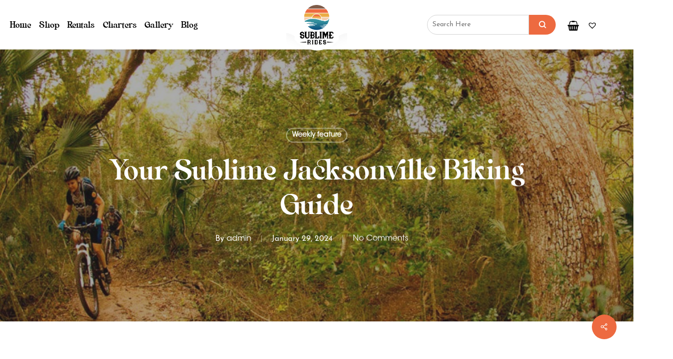

--- FILE ---
content_type: text/html; charset=UTF-8
request_url: https://sublimerides.com/blog/your-sublime-jacksonville-biking-guide/
body_size: 31314
content:
<!doctype html>
<html dir="ltr" lang="en-US" prefix="og: https://ogp.me/ns#" class="no-js">
<head>
	<meta charset="UTF-8">
	<meta name="viewport" content="width=device-width, initial-scale=1, maximum-scale=1, user-scalable=0" /><title>Your Guide to Biking Around Jacksonville</title>

		<!-- All in One SEO 4.5.5 - aioseo.com -->
		<meta name="description" content="Go on a biking adventure around Jacksonville, exploring scenic trails, historic neighborhoods and the beautiful beachside." />
		<meta name="robots" content="max-image-preview:large" />
		<meta name="google-site-verification" content="cPqGqoc3zEH6PKsNS1zh3ik1H3FYVHvDk1h91REVbgA" />
		<link rel="canonical" href="https://sublimerides.com/blog/your-sublime-jacksonville-biking-guide/" />
		<meta name="generator" content="All in One SEO (AIOSEO) 4.5.5" />
		<meta property="og:locale" content="en_US" />
		<meta property="og:site_name" content="Sublime Rides -" />
		<meta property="og:type" content="article" />
		<meta property="og:title" content="Your Guide to Biking Around Jacksonville" />
		<meta property="og:description" content="Go on a biking adventure around Jacksonville, exploring scenic trails, historic neighborhoods and the beautiful beachside." />
		<meta property="og:url" content="https://sublimerides.com/blog/your-sublime-jacksonville-biking-guide/" />
		<meta property="article:published_time" content="2024-01-29T13:21:33+00:00" />
		<meta property="article:modified_time" content="2024-05-09T16:02:49+00:00" />
		<meta name="twitter:card" content="summary_large_image" />
		<meta name="twitter:title" content="Your Guide to Biking Around Jacksonville" />
		<meta name="twitter:description" content="Go on a biking adventure around Jacksonville, exploring scenic trails, historic neighborhoods and the beautiful beachside." />
		<script type="application/ld+json" class="aioseo-schema">
			{"@context":"https:\/\/schema.org","@graph":[{"@type":"BlogPosting","@id":"https:\/\/sublimerides.com\/blog\/your-sublime-jacksonville-biking-guide\/#blogposting","name":"Your Guide to Biking Around Jacksonville","headline":"Your Sublime Jacksonville Biking Guide","author":{"@id":"https:\/\/sublimerides.com\/blog\/author\/admin\/#author"},"publisher":{"@id":"https:\/\/sublimerides.com\/#organization"},"image":{"@type":"ImageObject","url":"https:\/\/sublimerides.com\/wp-content\/uploads\/2024\/01\/Your-Sublime-Jacksonville-Biking-Guide.jpg","width":480,"height":640},"datePublished":"2024-01-29T13:21:33+00:00","dateModified":"2024-05-09T16:02:49+00:00","inLanguage":"en-US","mainEntityOfPage":{"@id":"https:\/\/sublimerides.com\/blog\/your-sublime-jacksonville-biking-guide\/#webpage"},"isPartOf":{"@id":"https:\/\/sublimerides.com\/blog\/your-sublime-jacksonville-biking-guide\/#webpage"},"articleSection":"Weekly feature, Jacksonville Biking Guide"},{"@type":"BreadcrumbList","@id":"https:\/\/sublimerides.com\/blog\/your-sublime-jacksonville-biking-guide\/#breadcrumblist","itemListElement":[{"@type":"ListItem","@id":"https:\/\/sublimerides.com\/#listItem","position":1,"name":"Home","item":"https:\/\/sublimerides.com\/","nextItem":"https:\/\/sublimerides.com\/blog\/your-sublime-jacksonville-biking-guide\/#listItem"},{"@type":"ListItem","@id":"https:\/\/sublimerides.com\/blog\/your-sublime-jacksonville-biking-guide\/#listItem","position":2,"name":"Your Sublime Jacksonville Biking Guide","previousItem":"https:\/\/sublimerides.com\/#listItem"}]},{"@type":"Organization","@id":"https:\/\/sublimerides.com\/#organization","name":"Sublime Rides","url":"https:\/\/sublimerides.com\/"},{"@type":"Person","@id":"https:\/\/sublimerides.com\/blog\/author\/admin\/#author","url":"https:\/\/sublimerides.com\/blog\/author\/admin\/","name":"admin","image":{"@type":"ImageObject","@id":"https:\/\/sublimerides.com\/blog\/your-sublime-jacksonville-biking-guide\/#authorImage","url":"https:\/\/secure.gravatar.com\/avatar\/a006f1a025493f6c94eda23dadf89476?s=96&d=mm&r=g","width":96,"height":96,"caption":"admin"}},{"@type":"WebPage","@id":"https:\/\/sublimerides.com\/blog\/your-sublime-jacksonville-biking-guide\/#webpage","url":"https:\/\/sublimerides.com\/blog\/your-sublime-jacksonville-biking-guide\/","name":"Your Guide to Biking Around Jacksonville","description":"Go on a biking adventure around Jacksonville, exploring scenic trails, historic neighborhoods and the beautiful beachside.","inLanguage":"en-US","isPartOf":{"@id":"https:\/\/sublimerides.com\/#website"},"breadcrumb":{"@id":"https:\/\/sublimerides.com\/blog\/your-sublime-jacksonville-biking-guide\/#breadcrumblist"},"author":{"@id":"https:\/\/sublimerides.com\/blog\/author\/admin\/#author"},"creator":{"@id":"https:\/\/sublimerides.com\/blog\/author\/admin\/#author"},"image":{"@type":"ImageObject","url":"https:\/\/sublimerides.com\/wp-content\/uploads\/2024\/01\/Your-Sublime-Jacksonville-Biking-Guide.jpg","@id":"https:\/\/sublimerides.com\/blog\/your-sublime-jacksonville-biking-guide\/#mainImage","width":480,"height":640},"primaryImageOfPage":{"@id":"https:\/\/sublimerides.com\/blog\/your-sublime-jacksonville-biking-guide\/#mainImage"},"datePublished":"2024-01-29T13:21:33+00:00","dateModified":"2024-05-09T16:02:49+00:00"},{"@type":"WebSite","@id":"https:\/\/sublimerides.com\/#website","url":"https:\/\/sublimerides.com\/","name":"Sublime Rides","inLanguage":"en-US","publisher":{"@id":"https:\/\/sublimerides.com\/#organization"}}]}
		</script>
		<!-- All in One SEO -->

<link rel='dns-prefetch' href='//fonts.googleapis.com' />
<link rel="alternate" type="application/rss+xml" title="Sublime Rides &raquo; Feed" href="https://sublimerides.com/feed/" />
<link rel="alternate" type="application/rss+xml" title="Sublime Rides &raquo; Comments Feed" href="https://sublimerides.com/comments/feed/" />
<script type="text/javascript">
/* <![CDATA[ */
window._wpemojiSettings = {"baseUrl":"https:\/\/s.w.org\/images\/core\/emoji\/15.0.3\/72x72\/","ext":".png","svgUrl":"https:\/\/s.w.org\/images\/core\/emoji\/15.0.3\/svg\/","svgExt":".svg","source":{"concatemoji":"https:\/\/sublimerides.com\/wp-includes\/js\/wp-emoji-release.min.js?ver=6.6.2"}};
/*! This file is auto-generated */
!function(i,n){var o,s,e;function c(e){try{var t={supportTests:e,timestamp:(new Date).valueOf()};sessionStorage.setItem(o,JSON.stringify(t))}catch(e){}}function p(e,t,n){e.clearRect(0,0,e.canvas.width,e.canvas.height),e.fillText(t,0,0);var t=new Uint32Array(e.getImageData(0,0,e.canvas.width,e.canvas.height).data),r=(e.clearRect(0,0,e.canvas.width,e.canvas.height),e.fillText(n,0,0),new Uint32Array(e.getImageData(0,0,e.canvas.width,e.canvas.height).data));return t.every(function(e,t){return e===r[t]})}function u(e,t,n){switch(t){case"flag":return n(e,"\ud83c\udff3\ufe0f\u200d\u26a7\ufe0f","\ud83c\udff3\ufe0f\u200b\u26a7\ufe0f")?!1:!n(e,"\ud83c\uddfa\ud83c\uddf3","\ud83c\uddfa\u200b\ud83c\uddf3")&&!n(e,"\ud83c\udff4\udb40\udc67\udb40\udc62\udb40\udc65\udb40\udc6e\udb40\udc67\udb40\udc7f","\ud83c\udff4\u200b\udb40\udc67\u200b\udb40\udc62\u200b\udb40\udc65\u200b\udb40\udc6e\u200b\udb40\udc67\u200b\udb40\udc7f");case"emoji":return!n(e,"\ud83d\udc26\u200d\u2b1b","\ud83d\udc26\u200b\u2b1b")}return!1}function f(e,t,n){var r="undefined"!=typeof WorkerGlobalScope&&self instanceof WorkerGlobalScope?new OffscreenCanvas(300,150):i.createElement("canvas"),a=r.getContext("2d",{willReadFrequently:!0}),o=(a.textBaseline="top",a.font="600 32px Arial",{});return e.forEach(function(e){o[e]=t(a,e,n)}),o}function t(e){var t=i.createElement("script");t.src=e,t.defer=!0,i.head.appendChild(t)}"undefined"!=typeof Promise&&(o="wpEmojiSettingsSupports",s=["flag","emoji"],n.supports={everything:!0,everythingExceptFlag:!0},e=new Promise(function(e){i.addEventListener("DOMContentLoaded",e,{once:!0})}),new Promise(function(t){var n=function(){try{var e=JSON.parse(sessionStorage.getItem(o));if("object"==typeof e&&"number"==typeof e.timestamp&&(new Date).valueOf()<e.timestamp+604800&&"object"==typeof e.supportTests)return e.supportTests}catch(e){}return null}();if(!n){if("undefined"!=typeof Worker&&"undefined"!=typeof OffscreenCanvas&&"undefined"!=typeof URL&&URL.createObjectURL&&"undefined"!=typeof Blob)try{var e="postMessage("+f.toString()+"("+[JSON.stringify(s),u.toString(),p.toString()].join(",")+"));",r=new Blob([e],{type:"text/javascript"}),a=new Worker(URL.createObjectURL(r),{name:"wpTestEmojiSupports"});return void(a.onmessage=function(e){c(n=e.data),a.terminate(),t(n)})}catch(e){}c(n=f(s,u,p))}t(n)}).then(function(e){for(var t in e)n.supports[t]=e[t],n.supports.everything=n.supports.everything&&n.supports[t],"flag"!==t&&(n.supports.everythingExceptFlag=n.supports.everythingExceptFlag&&n.supports[t]);n.supports.everythingExceptFlag=n.supports.everythingExceptFlag&&!n.supports.flag,n.DOMReady=!1,n.readyCallback=function(){n.DOMReady=!0}}).then(function(){return e}).then(function(){var e;n.supports.everything||(n.readyCallback(),(e=n.source||{}).concatemoji?t(e.concatemoji):e.wpemoji&&e.twemoji&&(t(e.twemoji),t(e.wpemoji)))}))}((window,document),window._wpemojiSettings);
/* ]]> */
</script>
<style id='cf-frontend-style-inline-css' type='text/css'>
@font-face {
	font-family: 'font2';
	font-weight: 400;
	src: url('https://sublimerides.com/wp-content/uploads/2023/10/ITCAvantGardeStd-Bk.otf') format('OpenType');
}
@font-face {
	font-family: 'font1';
	font-weight: 400;
	src: url('https://sublimerides.com/wp-content/uploads/2023/10/VanillaRavioli_Demo.ttf') format('truetype');
}
</style>
<style id='wp-emoji-styles-inline-css' type='text/css'>

	img.wp-smiley, img.emoji {
		display: inline !important;
		border: none !important;
		box-shadow: none !important;
		height: 1em !important;
		width: 1em !important;
		margin: 0 0.07em !important;
		vertical-align: -0.1em !important;
		background: none !important;
		padding: 0 !important;
	}
</style>
<link rel='stylesheet' id='wp-block-library-css' href='https://sublimerides.com/wp-includes/css/dist/block-library/style.min.css?ver=6.6.2' type='text/css' media='all' />
<style id='classic-theme-styles-inline-css' type='text/css'>
/*! This file is auto-generated */
.wp-block-button__link{color:#fff;background-color:#32373c;border-radius:9999px;box-shadow:none;text-decoration:none;padding:calc(.667em + 2px) calc(1.333em + 2px);font-size:1.125em}.wp-block-file__button{background:#32373c;color:#fff;text-decoration:none}
</style>
<style id='global-styles-inline-css' type='text/css'>
:root{--wp--preset--aspect-ratio--square: 1;--wp--preset--aspect-ratio--4-3: 4/3;--wp--preset--aspect-ratio--3-4: 3/4;--wp--preset--aspect-ratio--3-2: 3/2;--wp--preset--aspect-ratio--2-3: 2/3;--wp--preset--aspect-ratio--16-9: 16/9;--wp--preset--aspect-ratio--9-16: 9/16;--wp--preset--color--black: #000000;--wp--preset--color--cyan-bluish-gray: #abb8c3;--wp--preset--color--white: #ffffff;--wp--preset--color--pale-pink: #f78da7;--wp--preset--color--vivid-red: #cf2e2e;--wp--preset--color--luminous-vivid-orange: #ff6900;--wp--preset--color--luminous-vivid-amber: #fcb900;--wp--preset--color--light-green-cyan: #7bdcb5;--wp--preset--color--vivid-green-cyan: #00d084;--wp--preset--color--pale-cyan-blue: #8ed1fc;--wp--preset--color--vivid-cyan-blue: #0693e3;--wp--preset--color--vivid-purple: #9b51e0;--wp--preset--gradient--vivid-cyan-blue-to-vivid-purple: linear-gradient(135deg,rgba(6,147,227,1) 0%,rgb(155,81,224) 100%);--wp--preset--gradient--light-green-cyan-to-vivid-green-cyan: linear-gradient(135deg,rgb(122,220,180) 0%,rgb(0,208,130) 100%);--wp--preset--gradient--luminous-vivid-amber-to-luminous-vivid-orange: linear-gradient(135deg,rgba(252,185,0,1) 0%,rgba(255,105,0,1) 100%);--wp--preset--gradient--luminous-vivid-orange-to-vivid-red: linear-gradient(135deg,rgba(255,105,0,1) 0%,rgb(207,46,46) 100%);--wp--preset--gradient--very-light-gray-to-cyan-bluish-gray: linear-gradient(135deg,rgb(238,238,238) 0%,rgb(169,184,195) 100%);--wp--preset--gradient--cool-to-warm-spectrum: linear-gradient(135deg,rgb(74,234,220) 0%,rgb(151,120,209) 20%,rgb(207,42,186) 40%,rgb(238,44,130) 60%,rgb(251,105,98) 80%,rgb(254,248,76) 100%);--wp--preset--gradient--blush-light-purple: linear-gradient(135deg,rgb(255,206,236) 0%,rgb(152,150,240) 100%);--wp--preset--gradient--blush-bordeaux: linear-gradient(135deg,rgb(254,205,165) 0%,rgb(254,45,45) 50%,rgb(107,0,62) 100%);--wp--preset--gradient--luminous-dusk: linear-gradient(135deg,rgb(255,203,112) 0%,rgb(199,81,192) 50%,rgb(65,88,208) 100%);--wp--preset--gradient--pale-ocean: linear-gradient(135deg,rgb(255,245,203) 0%,rgb(182,227,212) 50%,rgb(51,167,181) 100%);--wp--preset--gradient--electric-grass: linear-gradient(135deg,rgb(202,248,128) 0%,rgb(113,206,126) 100%);--wp--preset--gradient--midnight: linear-gradient(135deg,rgb(2,3,129) 0%,rgb(40,116,252) 100%);--wp--preset--font-size--small: 13px;--wp--preset--font-size--medium: 20px;--wp--preset--font-size--large: 36px;--wp--preset--font-size--x-large: 42px;--wp--preset--spacing--20: 0.44rem;--wp--preset--spacing--30: 0.67rem;--wp--preset--spacing--40: 1rem;--wp--preset--spacing--50: 1.5rem;--wp--preset--spacing--60: 2.25rem;--wp--preset--spacing--70: 3.38rem;--wp--preset--spacing--80: 5.06rem;--wp--preset--shadow--natural: 6px 6px 9px rgba(0, 0, 0, 0.2);--wp--preset--shadow--deep: 12px 12px 50px rgba(0, 0, 0, 0.4);--wp--preset--shadow--sharp: 6px 6px 0px rgba(0, 0, 0, 0.2);--wp--preset--shadow--outlined: 6px 6px 0px -3px rgba(255, 255, 255, 1), 6px 6px rgba(0, 0, 0, 1);--wp--preset--shadow--crisp: 6px 6px 0px rgba(0, 0, 0, 1);}:where(.is-layout-flex){gap: 0.5em;}:where(.is-layout-grid){gap: 0.5em;}body .is-layout-flex{display: flex;}.is-layout-flex{flex-wrap: wrap;align-items: center;}.is-layout-flex > :is(*, div){margin: 0;}body .is-layout-grid{display: grid;}.is-layout-grid > :is(*, div){margin: 0;}:where(.wp-block-columns.is-layout-flex){gap: 2em;}:where(.wp-block-columns.is-layout-grid){gap: 2em;}:where(.wp-block-post-template.is-layout-flex){gap: 1.25em;}:where(.wp-block-post-template.is-layout-grid){gap: 1.25em;}.has-black-color{color: var(--wp--preset--color--black) !important;}.has-cyan-bluish-gray-color{color: var(--wp--preset--color--cyan-bluish-gray) !important;}.has-white-color{color: var(--wp--preset--color--white) !important;}.has-pale-pink-color{color: var(--wp--preset--color--pale-pink) !important;}.has-vivid-red-color{color: var(--wp--preset--color--vivid-red) !important;}.has-luminous-vivid-orange-color{color: var(--wp--preset--color--luminous-vivid-orange) !important;}.has-luminous-vivid-amber-color{color: var(--wp--preset--color--luminous-vivid-amber) !important;}.has-light-green-cyan-color{color: var(--wp--preset--color--light-green-cyan) !important;}.has-vivid-green-cyan-color{color: var(--wp--preset--color--vivid-green-cyan) !important;}.has-pale-cyan-blue-color{color: var(--wp--preset--color--pale-cyan-blue) !important;}.has-vivid-cyan-blue-color{color: var(--wp--preset--color--vivid-cyan-blue) !important;}.has-vivid-purple-color{color: var(--wp--preset--color--vivid-purple) !important;}.has-black-background-color{background-color: var(--wp--preset--color--black) !important;}.has-cyan-bluish-gray-background-color{background-color: var(--wp--preset--color--cyan-bluish-gray) !important;}.has-white-background-color{background-color: var(--wp--preset--color--white) !important;}.has-pale-pink-background-color{background-color: var(--wp--preset--color--pale-pink) !important;}.has-vivid-red-background-color{background-color: var(--wp--preset--color--vivid-red) !important;}.has-luminous-vivid-orange-background-color{background-color: var(--wp--preset--color--luminous-vivid-orange) !important;}.has-luminous-vivid-amber-background-color{background-color: var(--wp--preset--color--luminous-vivid-amber) !important;}.has-light-green-cyan-background-color{background-color: var(--wp--preset--color--light-green-cyan) !important;}.has-vivid-green-cyan-background-color{background-color: var(--wp--preset--color--vivid-green-cyan) !important;}.has-pale-cyan-blue-background-color{background-color: var(--wp--preset--color--pale-cyan-blue) !important;}.has-vivid-cyan-blue-background-color{background-color: var(--wp--preset--color--vivid-cyan-blue) !important;}.has-vivid-purple-background-color{background-color: var(--wp--preset--color--vivid-purple) !important;}.has-black-border-color{border-color: var(--wp--preset--color--black) !important;}.has-cyan-bluish-gray-border-color{border-color: var(--wp--preset--color--cyan-bluish-gray) !important;}.has-white-border-color{border-color: var(--wp--preset--color--white) !important;}.has-pale-pink-border-color{border-color: var(--wp--preset--color--pale-pink) !important;}.has-vivid-red-border-color{border-color: var(--wp--preset--color--vivid-red) !important;}.has-luminous-vivid-orange-border-color{border-color: var(--wp--preset--color--luminous-vivid-orange) !important;}.has-luminous-vivid-amber-border-color{border-color: var(--wp--preset--color--luminous-vivid-amber) !important;}.has-light-green-cyan-border-color{border-color: var(--wp--preset--color--light-green-cyan) !important;}.has-vivid-green-cyan-border-color{border-color: var(--wp--preset--color--vivid-green-cyan) !important;}.has-pale-cyan-blue-border-color{border-color: var(--wp--preset--color--pale-cyan-blue) !important;}.has-vivid-cyan-blue-border-color{border-color: var(--wp--preset--color--vivid-cyan-blue) !important;}.has-vivid-purple-border-color{border-color: var(--wp--preset--color--vivid-purple) !important;}.has-vivid-cyan-blue-to-vivid-purple-gradient-background{background: var(--wp--preset--gradient--vivid-cyan-blue-to-vivid-purple) !important;}.has-light-green-cyan-to-vivid-green-cyan-gradient-background{background: var(--wp--preset--gradient--light-green-cyan-to-vivid-green-cyan) !important;}.has-luminous-vivid-amber-to-luminous-vivid-orange-gradient-background{background: var(--wp--preset--gradient--luminous-vivid-amber-to-luminous-vivid-orange) !important;}.has-luminous-vivid-orange-to-vivid-red-gradient-background{background: var(--wp--preset--gradient--luminous-vivid-orange-to-vivid-red) !important;}.has-very-light-gray-to-cyan-bluish-gray-gradient-background{background: var(--wp--preset--gradient--very-light-gray-to-cyan-bluish-gray) !important;}.has-cool-to-warm-spectrum-gradient-background{background: var(--wp--preset--gradient--cool-to-warm-spectrum) !important;}.has-blush-light-purple-gradient-background{background: var(--wp--preset--gradient--blush-light-purple) !important;}.has-blush-bordeaux-gradient-background{background: var(--wp--preset--gradient--blush-bordeaux) !important;}.has-luminous-dusk-gradient-background{background: var(--wp--preset--gradient--luminous-dusk) !important;}.has-pale-ocean-gradient-background{background: var(--wp--preset--gradient--pale-ocean) !important;}.has-electric-grass-gradient-background{background: var(--wp--preset--gradient--electric-grass) !important;}.has-midnight-gradient-background{background: var(--wp--preset--gradient--midnight) !important;}.has-small-font-size{font-size: var(--wp--preset--font-size--small) !important;}.has-medium-font-size{font-size: var(--wp--preset--font-size--medium) !important;}.has-large-font-size{font-size: var(--wp--preset--font-size--large) !important;}.has-x-large-font-size{font-size: var(--wp--preset--font-size--x-large) !important;}
:where(.wp-block-post-template.is-layout-flex){gap: 1.25em;}:where(.wp-block-post-template.is-layout-grid){gap: 1.25em;}
:where(.wp-block-columns.is-layout-flex){gap: 2em;}:where(.wp-block-columns.is-layout-grid){gap: 2em;}
:root :where(.wp-block-pullquote){font-size: 1.5em;line-height: 1.6;}
</style>
<link rel='stylesheet' id='contact-form-7-css' href='https://sublimerides.com/wp-content/plugins/contact-form-7/includes/css/styles.css?ver=6.0.6' type='text/css' media='all' />
<link rel='stylesheet' id='dashicons-css' href='https://sublimerides.com/wp-includes/css/dashicons.min.css?ver=6.6.2' type='text/css' media='all' />
<link rel='stylesheet' id='salient-social-css' href='https://sublimerides.com/wp-content/plugins/salient-social/css/style.css?ver=1.2.3' type='text/css' media='all' />
<style id='salient-social-inline-css' type='text/css'>

  .sharing-default-minimal .nectar-love.loved,
  body .nectar-social[data-color-override="override"].fixed > a:before, 
  body .nectar-social[data-color-override="override"].fixed .nectar-social-inner a,
  .sharing-default-minimal .nectar-social[data-color-override="override"] .nectar-social-inner a:hover,
  .nectar-social.vertical[data-color-override="override"] .nectar-social-inner a:hover {
    background-color: #ed6a40;
  }
  .nectar-social.hover .nectar-love.loved,
  .nectar-social.hover > .nectar-love-button a:hover,
  .nectar-social[data-color-override="override"].hover > div a:hover,
  #single-below-header .nectar-social[data-color-override="override"].hover > div a:hover,
  .nectar-social[data-color-override="override"].hover .share-btn:hover,
  .sharing-default-minimal .nectar-social[data-color-override="override"] .nectar-social-inner a {
    border-color: #ed6a40;
  }
  #single-below-header .nectar-social.hover .nectar-love.loved i,
  #single-below-header .nectar-social.hover[data-color-override="override"] a:hover,
  #single-below-header .nectar-social.hover[data-color-override="override"] a:hover i,
  #single-below-header .nectar-social.hover .nectar-love-button a:hover i,
  .nectar-love:hover i,
  .hover .nectar-love:hover .total_loves,
  .nectar-love.loved i,
  .nectar-social.hover .nectar-love.loved .total_loves,
  .nectar-social.hover .share-btn:hover, 
  .nectar-social[data-color-override="override"].hover .nectar-social-inner a:hover,
  .nectar-social[data-color-override="override"].hover > div:hover span,
  .sharing-default-minimal .nectar-social[data-color-override="override"] .nectar-social-inner a:not(:hover) i,
  .sharing-default-minimal .nectar-social[data-color-override="override"] .nectar-social-inner a:not(:hover) {
    color: #ed6a40;
  }
</style>
<link rel='stylesheet' id='woocommerce-layout-css' href='https://sublimerides.com/wp-content/plugins/woocommerce/assets/css/woocommerce-layout.css?ver=9.8.6' type='text/css' media='all' />
<link rel='stylesheet' id='woocommerce-smallscreen-css' href='https://sublimerides.com/wp-content/plugins/woocommerce/assets/css/woocommerce-smallscreen.css?ver=9.8.6' type='text/css' media='only screen and (max-width: 768px)' />
<link rel='stylesheet' id='woocommerce-general-css' href='https://sublimerides.com/wp-content/plugins/woocommerce/assets/css/woocommerce.css?ver=9.8.6' type='text/css' media='all' />
<style id='woocommerce-inline-inline-css' type='text/css'>
.woocommerce form .form-row .required { visibility: visible; }
</style>
<link rel='stylesheet' id='wpcf7-redirect-script-frontend-css' href='https://sublimerides.com/wp-content/plugins/wpcf7-redirect/build/css/wpcf7-redirect-frontend.min.css?ver=1.1' type='text/css' media='all' />
<link rel='stylesheet' id='aws-style-css' href='https://sublimerides.com/wp-content/plugins/advanced-woo-search/assets/css/common.min.css?ver=3.52' type='text/css' media='all' />
<link rel='stylesheet' id='brands-styles-css' href='https://sublimerides.com/wp-content/plugins/woocommerce/assets/css/brands.css?ver=9.8.6' type='text/css' media='all' />
<link rel='preload' as='font' type='font/woff2' crossorigin='anonymous' id='tinvwl-webfont-font-css' href='https://sublimerides.com/wp-content/plugins/ti-woocommerce-wishlist/assets/fonts/tinvwl-webfont.woff2?ver=xu2uyi'  media='all' />
<link rel='stylesheet' id='tinvwl-webfont-css' href='https://sublimerides.com/wp-content/plugins/ti-woocommerce-wishlist/assets/css/webfont.min.css?ver=2.11.1' type='text/css' media='all' />
<link rel='stylesheet' id='tinvwl-css' href='https://sublimerides.com/wp-content/plugins/ti-woocommerce-wishlist/assets/css/public.min.css?ver=2.11.1' type='text/css' media='all' />
<link rel='stylesheet' id='font-awesome-css' href='https://sublimerides.com/wp-content/themes/salient/css/font-awesome-legacy.min.css?ver=4.7.1' type='text/css' media='all' />
<link rel='stylesheet' id='salient-grid-system-css' href='https://sublimerides.com/wp-content/themes/salient/css/build/grid-system.css?ver=16.0.5' type='text/css' media='all' />
<link rel='stylesheet' id='main-styles-css' href='https://sublimerides.com/wp-content/themes/salient/css/build/style.css?ver=16.0.5' type='text/css' media='all' />
<style id='main-styles-inline-css' type='text/css'>
html:not(.page-trans-loaded) { background-color: #ffffff; }
</style>
<link rel='stylesheet' id='nectar-header-layout-centered-logo-between-menu-alt-css' href='https://sublimerides.com/wp-content/themes/salient/css/build/header/header-layout-centered-logo-between-menu-alt.css?ver=16.0.5' type='text/css' media='all' />
<link rel='stylesheet' id='nectar-single-styles-css' href='https://sublimerides.com/wp-content/themes/salient/css/build/single.css?ver=16.0.5' type='text/css' media='all' />
<link rel='stylesheet' id='nectar-cf7-css' href='https://sublimerides.com/wp-content/themes/salient/css/build/third-party/cf7.css?ver=16.0.5' type='text/css' media='all' />
<link rel='stylesheet' id='nectar_default_font_open_sans-css' href='https://fonts.googleapis.com/css?family=Open+Sans%3A300%2C400%2C600%2C700&#038;subset=latin%2Clatin-ext' type='text/css' media='all' />
<link rel='stylesheet' id='responsive-css' href='https://sublimerides.com/wp-content/themes/salient/css/build/responsive.css?ver=16.0.5' type='text/css' media='all' />
<link rel='stylesheet' id='nectar-product-style-classic-css' href='https://sublimerides.com/wp-content/themes/salient/css/build/third-party/woocommerce/product-style-classic.css?ver=16.0.5' type='text/css' media='all' />
<link rel='stylesheet' id='woocommerce-css' href='https://sublimerides.com/wp-content/themes/salient/css/build/woocommerce.css?ver=16.0.5' type='text/css' media='all' />
<link rel='stylesheet' id='skin-material-css' href='https://sublimerides.com/wp-content/themes/salient/css/build/skin-material.css?ver=16.0.5' type='text/css' media='all' />
<link rel='stylesheet' id='salient-wp-menu-dynamic-css' href='https://sublimerides.com/wp-content/uploads/salient/menu-dynamic.css?ver=24566' type='text/css' media='all' />
<link rel='stylesheet' id='newsletter-css' href='https://sublimerides.com/wp-content/plugins/newsletter/style.css?ver=9.1.1' type='text/css' media='all' />
<link rel='stylesheet' id='dynamic-css-css' href='https://sublimerides.com/wp-content/themes/salient/css/salient-dynamic-styles.css?ver=9923' type='text/css' media='all' />
<style id='dynamic-css-inline-css' type='text/css'>
#page-header-bg[data-post-hs="default_minimal"] .inner-wrap{text-align:center}#page-header-bg[data-post-hs="default_minimal"] .inner-wrap >a,.material #page-header-bg.fullscreen-header .inner-wrap >a{color:#fff;font-weight:600;border:var(--nectar-border-thickness) solid rgba(255,255,255,0.4);padding:4px 10px;margin:5px 6px 0 5px;display:inline-block;transition:all 0.2s ease;-webkit-transition:all 0.2s ease;font-size:14px;line-height:18px}body.material #page-header-bg.fullscreen-header .inner-wrap >a{margin-bottom:15px;}body.material #page-header-bg.fullscreen-header .inner-wrap >a{border:none;padding:6px 10px}body[data-button-style^="rounded"] #page-header-bg[data-post-hs="default_minimal"] .inner-wrap >a,body[data-button-style^="rounded"].material #page-header-bg.fullscreen-header .inner-wrap >a{border-radius:100px}body.single [data-post-hs="default_minimal"] #single-below-header span,body.single .heading-title[data-header-style="default_minimal"] #single-below-header span{line-height:14px;}#page-header-bg[data-post-hs="default_minimal"] #single-below-header{text-align:center;position:relative;z-index:100}#page-header-bg[data-post-hs="default_minimal"] #single-below-header span{float:none;display:inline-block}#page-header-bg[data-post-hs="default_minimal"] .inner-wrap >a:hover,#page-header-bg[data-post-hs="default_minimal"] .inner-wrap >a:focus{border-color:transparent}#page-header-bg.fullscreen-header .avatar,#page-header-bg[data-post-hs="default_minimal"] .avatar{border-radius:100%}#page-header-bg.fullscreen-header .meta-author span,#page-header-bg[data-post-hs="default_minimal"] .meta-author span{display:block}#page-header-bg.fullscreen-header .meta-author img{margin-bottom:0;height:50px;width:auto}#page-header-bg[data-post-hs="default_minimal"] .meta-author img{margin-bottom:0;height:40px;width:auto}#page-header-bg[data-post-hs="default_minimal"] .author-section{position:absolute;bottom:30px}#page-header-bg.fullscreen-header .meta-author,#page-header-bg[data-post-hs="default_minimal"] .meta-author{font-size:18px}#page-header-bg.fullscreen-header .author-section .meta-date,#page-header-bg[data-post-hs="default_minimal"] .author-section .meta-date{font-size:12px;color:rgba(255,255,255,0.8)}#page-header-bg.fullscreen-header .author-section .meta-date i{font-size:12px}#page-header-bg[data-post-hs="default_minimal"] .author-section .meta-date i{font-size:11px;line-height:14px}#page-header-bg[data-post-hs="default_minimal"] .author-section .avatar-post-info{position:relative;top:-5px}#page-header-bg.fullscreen-header .author-section a,#page-header-bg[data-post-hs="default_minimal"] .author-section a{display:block;margin-bottom:-2px}#page-header-bg[data-post-hs="default_minimal"] .author-section a{font-size:14px;line-height:14px}#page-header-bg.fullscreen-header .author-section a:hover,#page-header-bg[data-post-hs="default_minimal"] .author-section a:hover{color:rgba(255,255,255,0.85)!important}#page-header-bg.fullscreen-header .author-section,#page-header-bg[data-post-hs="default_minimal"] .author-section{width:100%;z-index:10;text-align:center}#page-header-bg.fullscreen-header .author-section{margin-top:25px;}#page-header-bg.fullscreen-header .author-section span,#page-header-bg[data-post-hs="default_minimal"] .author-section span{padding-left:0;line-height:20px;font-size:20px}#page-header-bg.fullscreen-header .author-section .avatar-post-info,#page-header-bg[data-post-hs="default_minimal"] .author-section .avatar-post-info{margin-left:10px}#page-header-bg.fullscreen-header .author-section .avatar-post-info,#page-header-bg.fullscreen-header .author-section .meta-author,#page-header-bg[data-post-hs="default_minimal"] .author-section .avatar-post-info,#page-header-bg[data-post-hs="default_minimal"] .author-section .meta-author{text-align:left;display:inline-block;top:9px}@media only screen and (min-width :690px) and (max-width :999px){body.single-post #page-header-bg[data-post-hs="default_minimal"]{padding-top:10%;padding-bottom:10%;}}@media only screen and (max-width :690px){#ajax-content-wrap #page-header-bg[data-post-hs="default_minimal"] #single-below-header span:not(.rich-snippet-hidden),#ajax-content-wrap .row.heading-title[data-header-style="default_minimal"] .col.section-title span.meta-category{display:inline-block;}.container-wrap[data-remove-post-comment-number="0"][data-remove-post-author="0"][data-remove-post-date="0"] .heading-title[data-header-style="default_minimal"] #single-below-header > span,#page-header-bg[data-post-hs="default_minimal"] .span_6[data-remove-post-comment-number="0"][data-remove-post-author="0"][data-remove-post-date="0"] #single-below-header > span{padding:0 8px;}.container-wrap[data-remove-post-comment-number="0"][data-remove-post-author="0"][data-remove-post-date="0"] .heading-title[data-header-style="default_minimal"] #single-below-header span,#page-header-bg[data-post-hs="default_minimal"] .span_6[data-remove-post-comment-number="0"][data-remove-post-author="0"][data-remove-post-date="0"] #single-below-header span{font-size:13px;line-height:10px;}.material #page-header-bg.fullscreen-header .author-section{margin-top:5px;}#page-header-bg.fullscreen-header .author-section{bottom:20px;}#page-header-bg.fullscreen-header .author-section .meta-date:not(.updated){margin-top:-4px;display:block;}#page-header-bg.fullscreen-header .author-section .avatar-post-info{margin:10px 0 0 0;}}#page-header-bg h1,#page-header-bg .subheader,.nectar-box-roll .overlaid-content h1,.nectar-box-roll .overlaid-content .subheader,#page-header-bg #portfolio-nav a i,body .section-title #portfolio-nav a:hover i,.page-header-no-bg h1,.page-header-no-bg span,#page-header-bg #portfolio-nav a i,#page-header-bg span,#page-header-bg #single-below-header a:hover,#page-header-bg #single-below-header a:focus,#page-header-bg.fullscreen-header .author-section a{color:#ffffff!important;}body #page-header-bg .pinterest-share i,body #page-header-bg .facebook-share i,body #page-header-bg .linkedin-share i,body #page-header-bg .twitter-share i,body #page-header-bg .google-plus-share i,body #page-header-bg .icon-salient-heart,body #page-header-bg .icon-salient-heart-2{color:#ffffff;}#page-header-bg[data-post-hs="default_minimal"] .inner-wrap > a:not(:hover){color:#ffffff;border-color:rgba(255,255,255,0.4);}.single #page-header-bg #single-below-header > span{border-color:rgba(255,255,255,0.4);}body .section-title #portfolio-nav a:hover i{opacity:0.75;}.single #page-header-bg .blog-title #single-meta .nectar-social.hover > div a,.single #page-header-bg .blog-title #single-meta > div a,.single #page-header-bg .blog-title #single-meta ul .n-shortcode a,#page-header-bg .blog-title #single-meta .nectar-social.hover .share-btn{border-color:rgba(255,255,255,0.4);}.single #page-header-bg .blog-title #single-meta .nectar-social.hover > div a:hover,#page-header-bg .blog-title #single-meta .nectar-social.hover .share-btn:hover,.single #page-header-bg .blog-title #single-meta div > a:hover,.single #page-header-bg .blog-title #single-meta ul .n-shortcode a:hover,.single #page-header-bg .blog-title #single-meta ul li:not(.meta-share-count):hover > a{border-color:rgba(255,255,255,1);}.single #page-header-bg #single-meta div span,.single #page-header-bg #single-meta > div a,.single #page-header-bg #single-meta > div i{color:#ffffff!important;}.single #page-header-bg #single-meta ul .meta-share-count .nectar-social a i{color:rgba(255,255,255,0.7)!important;}.single #page-header-bg #single-meta ul .meta-share-count .nectar-social a:hover i{color:rgba(255,255,255,1)!important;}@media only screen and (min-width:1000px){body #ajax-content-wrap.no-scroll{min-height:calc(100vh - 100px);height:calc(100vh - 100px)!important;}}@media only screen and (min-width:1000px){#page-header-wrap.fullscreen-header,#page-header-wrap.fullscreen-header #page-header-bg,html:not(.nectar-box-roll-loaded) .nectar-box-roll > #page-header-bg.fullscreen-header,.nectar_fullscreen_zoom_recent_projects,#nectar_fullscreen_rows:not(.afterLoaded) > div{height:calc(100vh - 99px);}.wpb_row.vc_row-o-full-height.top-level,.wpb_row.vc_row-o-full-height.top-level > .col.span_12{min-height:calc(100vh - 99px);}html:not(.nectar-box-roll-loaded) .nectar-box-roll > #page-header-bg.fullscreen-header{top:100px;}.nectar-slider-wrap[data-fullscreen="true"]:not(.loaded),.nectar-slider-wrap[data-fullscreen="true"]:not(.loaded) .swiper-container{height:calc(100vh - 98px)!important;}.admin-bar .nectar-slider-wrap[data-fullscreen="true"]:not(.loaded),.admin-bar .nectar-slider-wrap[data-fullscreen="true"]:not(.loaded) .swiper-container{height:calc(100vh - 98px - 32px)!important;}}.admin-bar[class*="page-template-template-no-header"] .wpb_row.vc_row-o-full-height.top-level,.admin-bar[class*="page-template-template-no-header"] .wpb_row.vc_row-o-full-height.top-level > .col.span_12{min-height:calc(100vh - 32px);}body[class*="page-template-template-no-header"] .wpb_row.vc_row-o-full-height.top-level,body[class*="page-template-template-no-header"] .wpb_row.vc_row-o-full-height.top-level > .col.span_12{min-height:100vh;}@media only screen and (max-width:999px){.using-mobile-browser #nectar_fullscreen_rows:not(.afterLoaded):not([data-mobile-disable="on"]) > div{height:calc(100vh - 136px);}.using-mobile-browser .wpb_row.vc_row-o-full-height.top-level,.using-mobile-browser .wpb_row.vc_row-o-full-height.top-level > .col.span_12,[data-permanent-transparent="1"].using-mobile-browser .wpb_row.vc_row-o-full-height.top-level,[data-permanent-transparent="1"].using-mobile-browser .wpb_row.vc_row-o-full-height.top-level > .col.span_12{min-height:calc(100vh - 136px);}html:not(.nectar-box-roll-loaded) .nectar-box-roll > #page-header-bg.fullscreen-header,.nectar_fullscreen_zoom_recent_projects,.nectar-slider-wrap[data-fullscreen="true"]:not(.loaded),.nectar-slider-wrap[data-fullscreen="true"]:not(.loaded) .swiper-container,#nectar_fullscreen_rows:not(.afterLoaded):not([data-mobile-disable="on"]) > div{height:calc(100vh - 83px);}.wpb_row.vc_row-o-full-height.top-level,.wpb_row.vc_row-o-full-height.top-level > .col.span_12{min-height:calc(100vh - 83px);}body[data-transparent-header="false"] #ajax-content-wrap.no-scroll{min-height:calc(100vh - 83px);height:calc(100vh - 83px);}}.post-type-archive-product.woocommerce .container-wrap,.tax-product_cat.woocommerce .container-wrap{background-color:#f6f6f6;}.woocommerce.single-product #single-meta{position:relative!important;top:0!important;margin:0;left:8px;height:auto;}.woocommerce.single-product #single-meta:after{display:block;content:" ";clear:both;height:1px;}.woocommerce ul.products li.product.material,.woocommerce-page ul.products li.product.material{background-color:#ffffff;}.woocommerce ul.products li.product.minimal .product-wrap,.woocommerce ul.products li.product.minimal .background-color-expand,.woocommerce-page ul.products li.product.minimal .product-wrap,.woocommerce-page ul.products li.product.minimal .background-color-expand{background-color:#ffffff;}.screen-reader-text,.nectar-skip-to-content:not(:focus){border:0;clip:rect(1px,1px,1px,1px);clip-path:inset(50%);height:1px;margin:-1px;overflow:hidden;padding:0;position:absolute!important;width:1px;word-wrap:normal!important;}.row .col img:not([srcset]){width:auto;}.row .col img.img-with-animation.nectar-lazy:not([srcset]){width:100%;}
</style>
<link rel='stylesheet' id='salient-child-style-css' href='https://sublimerides.com/wp-content/themes/salient-child/style.css?ver=16.0.5' type='text/css' media='all' />
<link rel='stylesheet' id='redux-google-fonts-salient_redux-css' href='https://fonts.googleapis.com/css?family=Josefin+Sans%3A400%7CMontserrat%3A600%7CSatisfy%3A400&#038;subset=latin&#038;ver=6.6.2' type='text/css' media='all' />
<script type="text/javascript" src="https://sublimerides.com/wp-includes/js/jquery/jquery.min.js?ver=3.7.1" id="jquery-core-js"></script>
<script type="text/javascript" src="https://sublimerides.com/wp-includes/js/jquery/jquery-migrate.min.js?ver=3.4.1" id="jquery-migrate-js"></script>
<script type="text/javascript" src="https://sublimerides.com/wp-content/plugins/woocommerce/assets/js/jquery-blockui/jquery.blockUI.min.js?ver=2.7.0-wc.9.8.6" id="jquery-blockui-js" data-wp-strategy="defer"></script>
<script type="text/javascript" id="wc-add-to-cart-js-extra">
/* <![CDATA[ */
var wc_add_to_cart_params = {"ajax_url":"\/wp-admin\/admin-ajax.php","wc_ajax_url":"\/?wc-ajax=%%endpoint%%","i18n_view_cart":"View cart","cart_url":"https:\/\/sublimerides.com\/cart\/","is_cart":"","cart_redirect_after_add":"no"};
/* ]]> */
</script>
<script type="text/javascript" src="https://sublimerides.com/wp-content/plugins/woocommerce/assets/js/frontend/add-to-cart.min.js?ver=9.8.6" id="wc-add-to-cart-js" defer="defer" data-wp-strategy="defer"></script>
<script type="text/javascript" src="https://sublimerides.com/wp-content/plugins/woocommerce/assets/js/js-cookie/js.cookie.min.js?ver=2.1.4-wc.9.8.6" id="js-cookie-js" data-wp-strategy="defer"></script>
<script type="text/javascript" id="woocommerce-js-extra">
/* <![CDATA[ */
var woocommerce_params = {"ajax_url":"\/wp-admin\/admin-ajax.php","wc_ajax_url":"\/?wc-ajax=%%endpoint%%","i18n_password_show":"Show password","i18n_password_hide":"Hide password"};
/* ]]> */
</script>
<script type="text/javascript" src="https://sublimerides.com/wp-content/plugins/woocommerce/assets/js/frontend/woocommerce.min.js?ver=9.8.6" id="woocommerce-js" defer="defer" data-wp-strategy="defer"></script>
<script type="text/javascript" id="WCPAY_ASSETS-js-extra">
/* <![CDATA[ */
var wcpayAssets = {"url":"https:\/\/sublimerides.com\/wp-content\/plugins\/woocommerce-payments\/dist\/"};
/* ]]> */
</script>
<link rel="https://api.w.org/" href="https://sublimerides.com/wp-json/" /><link rel="alternate" title="JSON" type="application/json" href="https://sublimerides.com/wp-json/wp/v2/posts/7548" /><link rel="EditURI" type="application/rsd+xml" title="RSD" href="https://sublimerides.com/xmlrpc.php?rsd" />
<meta name="generator" content="WordPress 6.6.2" />
<meta name="generator" content="WooCommerce 9.8.6" />
<link rel='shortlink' href='https://sublimerides.com/?p=7548' />
<link rel="alternate" title="oEmbed (JSON)" type="application/json+oembed" href="https://sublimerides.com/wp-json/oembed/1.0/embed?url=https%3A%2F%2Fsublimerides.com%2Fblog%2Fyour-sublime-jacksonville-biking-guide%2F" />
<link rel="alternate" title="oEmbed (XML)" type="text/xml+oembed" href="https://sublimerides.com/wp-json/oembed/1.0/embed?url=https%3A%2F%2Fsublimerides.com%2Fblog%2Fyour-sublime-jacksonville-biking-guide%2F&#038;format=xml" />
<meta name="viewport" content="initial-scale=1, viewport-fit=cover">

		<!-- GA Google Analytics @ https://m0n.co/ga -->
		<script async src="https://www.googletagmanager.com/gtag/js?id=G-GL464EVMG2"></script>
		<script>
			window.dataLayer = window.dataLayer || [];
			function gtag(){dataLayer.push(arguments);}
			gtag('js', new Date());
			gtag('config', 'G-GL464EVMG2');
		</script>

	<script type="text/javascript"> var root = document.getElementsByTagName( "html" )[0]; root.setAttribute( "class", "js" ); </script>	<noscript><style>.woocommerce-product-gallery{ opacity: 1 !important; }</style></noscript>
	<meta name="generator" content="Powered by WPBakery Page Builder - drag and drop page builder for WordPress."/>
<link rel="icon" href="https://sublimerides.com/wp-content/uploads/2022/06/cropped-new_logo-32x32.png" sizes="32x32" />
<link rel="icon" href="https://sublimerides.com/wp-content/uploads/2022/06/cropped-new_logo-192x192.png" sizes="192x192" />
<link rel="apple-touch-icon" href="https://sublimerides.com/wp-content/uploads/2022/06/cropped-new_logo-180x180.png" />
<meta name="msapplication-TileImage" content="https://sublimerides.com/wp-content/uploads/2022/06/cropped-new_logo-270x270.png" />
		<style type="text/css" id="wp-custom-css">
			
div#clint_pg .rev-01 {
    width: 25%;
    margin: 0 auto;
}

/* =================== */

div#sec7 {
    padding: 70px 0px 50px 0px !important;
}

div#char_sec_02 img.square1 {
    height: 246px;
    object-fit: cover;
    border-top: 0px solid #fff;
    border-right: 6px solid #fff;
    border-bottom: 6px solid #fff;
}

#sec7 .carousel-item img {
    width: auto;
}

#sec7 .carousel-item h3 {
    font-family: f2;
    text-transform: uppercase;
}
#sec7 .carousel-item  .text2 {
    top: 58%;
    left: 0;
    right: 0;
}
#sec7 .carousel-item .text2 h5 img {
    border: 4px solid white;
    border-radius: 100%  !important;
    width: 33%;
}
#sec7 .carousel-item .text1 p {
    font-style: italic;
    font-size: 15px !important;
    line-height: 29px;
    height: 120px;
    overflow-y: auto;
    scrollbar-width: thin;
    padding-right: 10px;
}
#sec7 .carousel-item {
    margin: 0px 21px;
    background-image: url(https://devu01.testdevlink.net/DentiMatch/wp-content/uploads/2023/11/Shape-27.png);
    background-size: 100% 70%;
    padding: 40px 20px 10px 20px !important;
    background-repeat: no-repeat;
	    background: #f9f9f9;
}

#sec7 .carousel-item p br {
    display: none;
}
#sec7 .owl-stage {
    padding: unset;
}
/* ======== */

div#blog_main .col.span_3.post-7288.post.type-post.status-publish.format-standard.has-post-thumbnail.category-weekly-feature.tag-golf-renatal-cart.one-fourths.right-edge {
    height: 457px;
}

.page-id-6309 #char_sec_03 .ttt ul {
    margin: 0 auto;
    column-count: 2;
    margin-bottom: 30px;
}

.page-id-6309 #char_sec_03 .ttt ul li {
    font-family: font2;
    text-align: left;
    color: #000;
    margin: 0 auto;
	padding-right:10px;
}

.page-id-6309 #char_sec_03 .ttt ul li::marker {
    font-size: 20px;
    color: #ffb922;
}

.page-id-6309 #char_sec_03 .ttt p strong {
    font-size: 17px;
    font-family: 'font2';
    color: #000;
}

.page-id-6309 #char_sec_03 .ttt {
    margin-bottom: 50px;
}


.page-id-6309 #page-header-bg .inner-wrap {
    max-width: max-content !important;
}
.page-id-6319 #char_sec_03 .ttt ul {
    margin: 0 auto;
    column-count: 2;
    margin-bottom: 30px;
}

.page-id-6319 #char_sec_03 .ttt ul li {
    font-family: font2;
    text-align: left;
}

.page-id-6319 #char_sec_03 .ttt ul li::marker {
    font-size: 20px;
    color: #ffb922;
}

.page-id-6319 #char_sec_03 .ttt p {
}

.page-id-6319 #char_sec_03 .ttt p strong {
    font-size: 17px;
    font-family: 'font2';
    color: #000;
}

.page-id-6319 #char_sec_03 .ttt {
    margin-bottom: 50px;
}
#rent_frm .row_col_wrap_12.col.span_12 {
    border: 10px solid #ccc;
    padding: 30px 20px 0;
    border-radius: 20px;
    border-style: double;
}
.page-id-240 #s5 {
    padding-bottom: 140px !important;
}
.page-id-4423 #rent_frm .row-bg.viewport-desktop.using-image {
    background-size: 100% 100%;
}

.page-id-4423 #rent_frm .tt ul {column-count: 2;margin: 0 auto;display: flex;align-items: center;justify-content: center;column-gap: 70px;margin-bottom: 15px;flex-wrap: wrap;}

.page-id-4423 #rent_frm .tt ul li {
    text-align: left !important;
}
#clint_pg h1 {
    color: #000;
}

#clint_pg .carousel-item {margin: 0 15px;text-align: center;}

#clint_pg .owl-item:nth-child(1) .carousel-item {
    border-left: 1px solid #000;
}

#rew_iner {
    min-height: 230px;
}

#rew_iner::before {
    content: '';
    height: 100%;
    width: 1px;
    background: #e5e5e5;
    position: absolute;
    right: -14px;
}

#clint_pg .carousel-item h6 img {
    margin: 0 auto;
}

#clint_pg .carousel-item h6 {
    margin-bottom: 13px;
}

#clint_pg .carousel-item p {
    color: #000;
    font-style: italic;
    font-weight: 600;
    padding-bottom: 10px;
    min-height: 160px;
}

#clint_pg .carousel-item h4 {
    color: #000;
    font-size: 22px;
    line-height: 32px;
}

#clint_pg button.owl-next:hover:before {
    color: #ed6a40;
    transition: .9s;
}
#clint_pg button.owl-prev:hover:before {
    color: #ed6a40;
    transition: .9s;
}
#clint_pg button.owl-prev:before {
    content: "\f060";
    font-family: 'FontAwesome';
    font-size: 22px;
    color: #000;
}
#clint_pg button.owl-prev {
    background: transparent;
    position: unset;
    left: -80px;
    top: 310px;
    font-size: 0;
    border: 0px;
}
#clint_pg button.owl-next:before {
    content: "\f061";
    font-family: 'FontAwesome';
    font-size: 22px;
    box-shadow: unset !important;
    color: #000;
}
#clint_pg button.owl-next {
    background: transparent;
    position: unset;
    right: -80px;
    top: 310px;
    font-size: 0;
    border: 0px;
}
#clint_pg .owl-carousel .owl-nav.disabled {
    display: block !important;
    position: absolute;
    right: 0;
    top: -30%;
}
#clint_pg .owl-dots {
    display: none;
}
.page-id-4423 #rent_frm .tt ul li {
    font-family: font2;
}

.page-id-4423 #rent_frm .tt  p {padding-bottom: 4px;}

.page-id-4423 #rent_frm .tt ul li::marker {
    font-size: 20px;
    color: #ffb922;
}

.page-id-4423 #rent_frm .tt a {
    opacity: 1;
}

.page-id-4423 #rent_frm  #gf_progressbar_wrapper_2 {
    width: 80%;
    margin: 0 auto;
    margin-bottom: 30px;
}

.page-id-4423 #rent_frm .gform_body.gform-body legend.gfield_label {
    font-size: 30px;
    line-height: 40px;
    font-family: font1;
    font-weight: 300;
    margin-bottom: 25px;
	color: #000;
}

.page-id-4423 #rent_frm .gform_body.gform-body legend.gfield_label span.gfield_required {
    font-size: 30px;
    line-height: 40px;
    font-family: font1;
    font-weight: 300;
/*     color: #000; */
    font-style: inherit;
    padding-left: 2px;
}

.page-id-4423 #rent_frm .gform_body.gform-body .gchoice {
    width: 35%;
}

.page-id-4423 #rent_frm .gform_body.gform-body .gchoice img {
    max-height: 100%;
    border-radius: 25px;
    margin-bottom: 20px;
}

.page-id-4423 #rent_frm .gform_body.gform-body .gchoice label {
    border: unset;
    padding: 0;
    align-items: flex-start;
    font-size: 25px !important;
    line-height: 35px !important;
    font-family: 'font1';
    font-weight: 300 !important;
    padding: 10px 10px 10px;
    color: #000;
}

.page-id-4423 #rent_frm #gf_progressbar_wrapper_2 p.gf_progressbar_title {
    color: #000;
}

.page-id-4423 #rent_frm #gf_progressbar_wrapper_2 .gf_progressbar_percentage {
    background: #ffb922;
}

.page-id-4423 #rent_frm .gform_body.gform-body .gchoice label#label_2_3_1 {
    margin-left: 25px;
}

.page-id-4423 #rent_frm .gform_body.gform-body .gform_page_footer input {
    background-color: #ed6a40;
    padding: 14px 60px !important;
    text-transform: uppercase;
    color: #000;
}

.page-id-4423 #rent_frm .gform_body.gform-body .gfield_description {
    font-family: 'font2';
	    color: #000;
}

.page-id-4423 #rent_frm .gform_body.gform-body  div#gfield_description_2_52 {
    opacity: 0.8;
}

.page-id-4423 #rent_frm .gform_body.gform-body label.gfield_label {
    font-family: 'font2';
    font-weight: 200;
    font-size: 15px;
}

.page-id-4423 #rent_frm .gform_body.gform-body .ginput_container.ginput_container_date input {
    width: 100%;
}
.page-id-4423 #rent_frm .gform_body.gform-body .gform_page_fields input {
    color: #000;
}

.page-id-4423 #rent_frm .gform_body.gform-body .gform_page_fields input::placeholder {
    color: #000;
}
.page-id-4423 #rent_frm .gform_body.gform-body .gform_page_fields  .gchoice.gchoice_2_49_0 label#label_2_49_0 {
    font-size: 18px !important;
    line-height: 25px !important;
}

.page-id-4423 #rent_frm .gform_body.gform-body  textarea#input_2_59 {
/*     background: #fff; */
    color: #000;
}

.page-id-4423 #rent_frm .gform_body.gform-body  .gchoice.gchoice_2_49_0 {
    width: 100%;
}
.page-id-4423 #jax_main p {
    color: #161614;
    font-size: 18px;
    line-height: 28px;
}
.page-id-4423 #jax_main  .nectar-fancy-ul h4 {
    font-family: 'font2' !important;
    color: #000;
    font-size: 22px;
    line-height: 33px;
    margin-bottom: 20px;
    font-weight: 600 !important;
}

.page-id-4423 #jax_main .nectar-fancy-ul ul {
    column-count: 2;
}

.page-id-4423 #jax_main .nectar-fancy-ul ul li {
    color: #161614;
    font-size: 16px;
    margin-bottom: 4px;
    font-family: font2;
}

.page-id-4423 #jax_main .nectar-fancy-ul ul li i::before {
    content: url('/wp-content/uploads/2023/10/check.png');
}

/* Blog Page css */
#blog_main .type-post .article-content-wrap {
    padding: 70px 20px 0px;
    transform: translateY(0px);
}

#blog_main .type-post .article-content-wrap .excerpt {
    opacity: 0;
    transition: ease .8s;
}
#blog_main  .article-content-wrap:hover .post-meta {
    display: none !important;
}

#blog_main .type-post:hover .post-meta span.meta-author a,.page-id-117 #blog_main .type-post:hover .post-meta span.meta-author i {
    color: #187c9e;
}
#blog_main .type-post .article-content-wrap h3.title {
    text-transform: uppercase;
    font-family: 'Josefin Sans' !important;
    font-size: 20px;
    line-height: 28px;
    letter-spacing: -1px;
}

#blog_main .type-post .article-content-wrap span.meta {
    text-transform: uppercase;
}
#blog_main .type-post:hover {
}

#blog_main .type-post:hover .article-content-wrap .excerpt {
}

#blog_main .type-post:hover .article-content-wrap  .post-header {
    transform: unset;
}
#blog_main .type-post .article-content-wrap .post-header {
    transform: translateY(140px);
    transition: ease .9s;
}

#blog_main .type-post:hover .article-content-wrap  .excerpt {
    opacity: 1;
    filter: invert(1);
}

#blog_main .type-post::before {
    content: '';
    height: 100%;
    width: 100%;
    background-image: linear-gradient(0deg, #000000a1 11%, transparent 60%);
    left: 0;
    right: 0;
    margin: 0 auto;
    position: absolute;
    transition: ease .8s;
    background-color: unset;
}

#blog_main .type-post:hover::before {
    background: #fff !important;
    height: 100%;
    top: 0;
    border-radius: unset;
}

#blog_main .type-post:hover .article-content-wrap .post-header {
    filter: invert(1);
}
/* Blog Page css */

#page-header-bg  .inner-wrap span.subheader {
    font-size: 18px;
    line-height: 28px;
    font-family: 'font2';
}
.single-post #page-header-bg .inner-wrap {
    max-width: unset !important;
    margin: 0 auto;
}
#page-header-bg  .inner-wrap {
    max-width: 690px;
}
#blogss_pg a#b1 {font-size: 14px;}
#blogss_pg h1 {
    color: #000;
    text-transform: initial !important;
}

#blogss_pg img {
    animation: rotate 2s infinite linear alternate;
}

#blogss_pg p {max-width: 560px;}
ul.woocommerce-order-overview.woocommerce-thankyou-order-details.order_details {
    display: flex;
    justify-content: center;
}
.page-id-4423 #golf-rental-sec li {
    color: #fff;
}
.page-id-117 #post-imag .nectar-post-grid-item .bg-overlay {background: #fff;}
p.woocommerce-notice.woocommerce-notice--success.woocommerce-thankyou-order-received, .woocommerce-order p {
    text-align: center;
    font-size: 20px !important;
    font-weight: 900;
}
.page-id-4423 #grvi legend {
    color: #fff;
}

.page-id-4423 #grvi label {
    color: #fff;
}

.page-id-4423 #grvi .gfield_description {
    color: #fff;
}

.page-id-4423 #grvi .gfield {
    color: #fff;
}

.page-id-4423 #grvi .button {
    padding: 15px 50px;
    font-family: font1 !important;
    letter-spacing: 2px;
    font-size: 17px;
    background: #000;
}
/* 
section.woocommerce-order-details:before {
    content: 'Thank you for shopping at Sublime Rides! At this time all sales are final. To avoid textile waste and unnecessary warehousing, each order is made, printed, fulfilled and shipped per individual customer. Because of this process, refunds will not be accepted.Click here for more information regarding refunds.Sublime Rides Refunds:All sales are final.Orders are made and filled specific to each customer.Size and color exchanges are not permitted.We will only consider replacement of items if they are defective or damaged. If this occurs contact us at info@sublimerides.com immediately upon receiving your order with details regarding your damaged item(s):Consideration for a refund can not be considered after 30 days of receiving your product.Shipping:Please do not send the product back to the manufacturer. Contact info@sublimerides for instructions regarding the return of your damaged product.Shipping costs are non-refundable. If your refund request is approved due to defects or damage, the cost of return shipping will be deducted from your refund.We cannot guarantee that we will receive or refund your returned item until your request has been processed and approved.';
    font-size: 16px;
    text-align: center !important;
    display: flex;
} */

p.woocommerce-notice.woocommerce-notice--success.woocommerce-thankyou-order-received, .woocommerce-order p {
    text-align: center;
    font-size: 20px !important;
    font-weight: 900;
}
/*header#top {*/
/*    background: url(https://sublimerides.com/wp-content/uploads/2022/06/123png.png);*/
/*    background-size: 100% 100%;*/
/*}*/
/*li#menu-item-101 {*/
/*    margin: 0px !IMPORTANT;*/
/*}*/
div#aws-search-result-1 ul li {
    color: #000;
}
ol {
    color: #000 !IMPORTANT;
}
.post-template-default.single-post .container-wrap:before {
    content: '';
    background: #ffffff !important;
    padding: 40px;
    min-height: 100%;
    position: absolute;
    top: 0px;
    left: 0px;
    width: 100%;
}
.post-template-default.single-post h1, .post-template-default.single-post h2, .post-template-default.single-post h3, .post-template-default.single-post h4, .post-template-default.single-post h5, .post-template-default.single-post h6, .post-template-default.single-post p, .post-template-default.single-post strong, .post-template-default.single-post span {
    color: #000 !IMPORTANT;
}
#footer-outer .widget {
    margin-bottom: 0px;
}
.woocommerce div.product form.cart .variations select {
    color: #fff;
    background: #000;
}
.woocommerce .woocommerce-ordering select {
    background: #000;
    color: #fff;
}
/*.container-wrap:before {*/
/*    content: '';*/
/*    background: #0000004d !important;*/
/*    padding: 40px;*/
/*    min-height: 100%;*/
/*    position: absolute;*/
/*    top: 0px;*/
/*    left: 0px;*/
/*    width: 100%;*/
/*}*/

.woocommerce-billing-fields__field-wrapper .woocommerce-input-wrapper input {
    color: #fff;
}
div#author-bio, .comments-section {
    display: none;
}
ul#menu-main_manu-2 {
    column-count: 2;
}
div#media_image-2 img {
    width: 30% !important;
}
ul#menu-footer-1 {
    padding: 3% 0%;
    /*column-count: 2;*/
    /*background: #ED6A40;*/
    border-radius: 10px;
}

li#menu-item-101 {
    margin-top: 5px !IMPORTANT;
}
/*.container-wrap {*/
/*    background-image: url(https://sublimerides.com/wp-content/uploads/2022/07/pexels-lukas-rodriguez-5618463-min-1-scaled.jpg);*/
/*    background-size: 100% 100% !important;*/
    /*background-position-y: bottom !important;*/
/*    background-repeat: no-repeat;*/
/*}*/
.page-id-7 .container-wrap {
background: url(https://sublimerides.com/wp-content/uploads/2022/07/pexels-lukas-rodriguez-5618463-min-1-scaled.jpg);
    background-size: 100% 100% !important;
    /*background-position-y: bottom !important;*/
    background-repeat: no-repeat;
}
div#footer-outer {
    background-color: #99735d !important;
    /*background-image: url(https://sublimerides.com/wp-content/uploads/2022/06/bgfooter1.png);*/
    background-size: 100% 100%;
}
#sec-1 .adve h1 {
    font-family: 'cvf' !important;
}
h1 {
    font-family: 'cvf' !important;
    text-transform: capitalize !important;
}
.rentt span {
    letter-spacing: 1px;
    font-weight: 500;
}

#top .sf-menu li a{
    font-family: 'cvf' !important;
    color: #000;
}

#top .sf-menu li.current-menu-item a {
    text-decoration: underline !important;
}
.icon-salient-cart:before, body.material .icon-salient-cart:before {
    content: "\f291" !important;
    font-family: fontawesome;
}


span.woosw-menu-item-inner {
    font-size: 0px;
}

span.woosw-menu-item-inner:before {
    content: "\f004";
    font-family: fontawesome !IMPORTANT;
    color: #000 !IMPORTANT;
    font-size: 20px;
    position: relative;
    top: 4px;
}


    header#top .aws-container input {
    background: transparent;
    border: 2px solid;
    border-radius: 60px !important;
}

header#top .aws-container .aws-search-btn.aws-form-btn {
    background: #ed6a40;
    border-radius: 50px !important;
    border: unset;
    height: 37px;
    width: 37px;
    margin-left: -41px;
    margin-top: 3px;
}

header#top .aws-container .aws-search-btn.aws-form-btn span.aws-search-btn_icon {
    color: #fff !important;
}
.aws-container {
    position: absolute;
    right: 8vw;
}

div#footer-widgets .container {
    padding: 0px 8% !important;
}
div#sec-3 img:hover {
    filter: brightness(1.1);
    transform: scale(1.1);
}

div#sec-3 img {
    transition: .3s;
}
#sec-5 .owl-item img {
    width: 180px;
}



#footer-outer #footer-widgets .widget h4 {
    font-size: 26px;
    font-family: 'cvf';
}

    #block-8  input#tnp-3 {
    background: #7f5c49 !important;
    padding: 20px !important;
    border-radius: 50px;
        color:#fff !important;
}
#block-8 label{
    display:none;
}
#block-8 input.tnp-submit {
    width: 50%;
    padding: 18px !important;
}

input#tnp-3::placeholder {
    color: #fff;
}

div#copyright {
    background: #fff0 !important;
}

#footer-outer .container {
    padding: 0px 8% !important;
}

#copyright .col.span_7.col_last {
    display: none;
}


#copyright .col.span_5 {
    width: 100%;
}
body #footer-outer .row {
    border-bottom: 1px solid #464646;
}
#copyright p {
    padding: 0px !IMPORTANT;
}
#copyright .ryt {
    position: absolute;
    top: 0px;
    right: 0px;
}
#footer-outer #footer-widgets .col ul li {
    margin-bottom: -5px !important;
}
#copyright p {
    text-align: left;
}
#post-imag .vc_col-sm-3 img {
    position: absolute !important;
    top: -23vw !important;
    left: 10vw;
    width: 90%;
}


#page-header-bg[data-alignment-v="middle"] .span_6 .inner-wrap {
    width: 85%;
}
.page-id-6309 #page-header-bg[data-alignment-v="middle"] .span_6 .inner-wrap {
    width: auto;
}
div#char_sec_02 img {
    width: 100%;
    /*border: 3px solid #dfff;*/
}
div#char_sec_02 img.port {
    height: 491px;
    object-fit: cover;
    border: 6px #fff solid;
}
div#char_sec_02 img.land {
    height: 245.5px;
    object-fit: cover;
    border-top: 6px solid #fff;
}
div#char_sec_02 img.img_03{
    border-bottom: 6px solid #fff;
}
div#char_sec_02 img.square {
    height: 246px;
    object-fit: cover;
    border-top: 6px solid #fff;
    border-right: 6px solid #fff;
    border-bottom: 6px solid #fff;
}
div#char_sec_03 input, div#char_sec_03 textarea {
    border: 1px solid #fff;
    color:#000;
}
.page-id-6309 #char_sec_03 h1 {
    color: #000;
}

.page-id-6309 #char_sec_03 p {
    color: #000;
}

.page-id-6309 #char_sec_03  .gform_wrapper .top_label .gfield_label {
    color: #000;
}
div#char_sec_03 input#input_4_5{
    width: 100%;
}
div#char_sec_03 img.ui-datepicker-trigger {
    position: absolute;
    right: 10px;
    margin-top: 13px;
}
div#char_sec_03 span.gfield_required {
    display: none;
}
:root{
    --c:var(--nectar-accent-color);
--c1: var(--nectar-extra-color-1);
	--c2: var(--nectar-extra-color-2);
	--c3: var(--nectar-extra-color-3);
--g: linear-gradient(180deg, var(--c) 0%, var(--c1)  100%);
	--g1: linear-gradient(180deg, var(--c) 0%, var(--c1)  50%, var(--c)  100%);
	
}
body::-webkit-scrollbar-track
{
	-webkit-box-shadow: inset 0 0 6px rgba(0,0,0,0.3);
	background-color: #F5F5F5;
}

body::-webkit-scrollbar
{
	width: 6px;
	background-color: #F5F5F5;
}

body::-webkit-scrollbar-thumb
{
	background: var(--c);
}
::selection {
  background:  var(--c);
	color:white;
}
/* Typography */
html body h1,html body h2,html body h2 a,html body h3,html body h4,html body h5,html body h6 {
    font-family: 'font1' !important;
	font-weight:100 !important;
}

html body p,html body a {
    font-family: font2 !important;
}
/* Typography */

#top a span {
    font-family: font1 !important;
}

#top .current-menu-item span {
    color: var(--c1);
}

#top .sf-menu li.current-menu-item a {
    text-decoration: unset !important;
}
a#logo {
    position: relative;
    scale: 1.59;
    transform-origin: top;
}

a#logo::before {
    content: '';
    background: url(https://sublimerides.com/wp-content/uploads/2023/10/Sublime-Rides-home_02.png) no-repeat center center;
    background-size: contain;
    --s: 123px;  
	width: var(--s);
    height: var(--s);
    position: absolute;
    z-index: -1;
    top: -10px;
    left: 50%;
    transform: translateX(-50%);
}

li#menu-item-2147480001 {
    order: 2;
}

#s1 .swiper-slide.main-banner.swiper-slide-visible.swiper-slide-active {
    background: white !important;
}

#s1 p {
    font-size: 18px;
    line-height: 28px;
    width: 60%;
}
#top form.search-form {
    display: flex;
    height: 40px;
    margin-top: 30px;
    width: 260px;
    margin-right: 10px;
}

#top input.search-field {
    background: unset;
    border: 1px solid lightgray;
    border-radius: 50px 0px 0px 50px;
}

#top button.search-widget-btn.normal.icon-salient-search {
    border-radius: 0px 50px 50px 0px !important;
    padding: 0 20px;
}

#top span.wishlist_products_counter.top_wishlist-heart.top_wishlist-.no-txt.wishlist-counter-with-products::before {
   font-size: 30px !important;
    top: 4px !important;
    position: relative !important;
    color: transparent !important;
    -webkit-text-stroke: 2px black !important;
}

#top li.nectar-woo-cart {
    padding-right: 10px !important;
}

#s1 .slider-pagination {
    float: right;
    margin-bottom: 31px;
}

#s1 .slider-pagination i {
    border-radius: 0;
    transform: unset;
    opacity: 0.5;
    width: 40px;
    height: 4px;
}

#s1 .slider-pagination .swiper-active-switch i {
    opacity: 1;
}

#s1 span.swiper-pagination-switch {
    width: 44px;
    height: 4px;
}

#s1 .swiper-container {
    background: white !important;
}

html body .t1 h1 {
    color: var(--c1) !important;
}

#s2 .t1 p,#s3 .t1 p,#s4 .t1 p {
    width: 84%;
}

#b1 i {
    background: unset;
    font-size: 18px;
}

a#b1 {
    text-transform: uppercase;
    padding: 14px 48px;
    letter-spacing: 1px;
}

#s2 .i1,#s3 .i1,#s4 .i1 {
    width: 90%;
}

div#s2 {
    padding-top: 100px !important;
}

div#s3 {
    padding: 70px 0px !important;
}

div#s4 {
    padding-bottom: 100px !important;
}



#s3 .vc_col-sm-6:last-child {
    padding-left: 50px;
}

#s5 .t1 h2 a {
    color: var(--c1);
}

div#s5 {
    padding-bottom: 120px !important;
}

#s5 .vc_col-sm-3 {
    padding: 0 20px;
}

#s5 .img-with-aniamtion-wrap {
    position: relative;
}

#s5 .img-with-aniamtion-wrap::before {
    content: '';
    background: url(https://sublimerides.com/wp-content/uploads/2023/10/Group-18.png) no-repeat center center;
    background-size: contain;
    position: absolute;
    top: 50%;
    left: 50%;
    translate: -50% -50%;
--s: 310px;
    width: var(--s);
    height: var(--s);
    animation: spin 5s infinite linear;
}

#s5 .vc_col-sm-3+.vc_col-sm-3 .img-with-aniamtion-wrap::before {
    animation-delay: 1s;
}

#s5 .vc_col-sm-3+.vc_col-sm-3+.vc_col-sm-3 .img-with-aniamtion-wrap::before {
    animation-delay: 2s;
}

#s5 .vc_col-sm-3+.vc_col-sm-3+.vc_col-sm-3+.vc_col-sm-3 .img-with-aniamtion-wrap::before {
    animation-delay: 3s;
}

div#footer-outer {
    background: black !important;
}

div#text-3 {
    float: left;
}

div#nav_menu-8 {
    float: right;
}

#copyright .col.span_5 {
    max-width: 100% !important;
}

div#copyright {
    padding: 20px 0px !important;
}

#footer-widgets .col.span_3:first-child {
    display: flex;
}
div#media_image-2 img {
    width: 120px !important;
    margin-right: 90px;
}

#footer-outer #footer-widgets .col input[type=email] {
    background: #ffffff26 !important;
    border: unset;
    color: white;
}

#footer-outer #footer-widgets .col input[type=submit] {
    width: auto;
    font-family: font2;
    font-weight: 100;
    text-transform: uppercase;
    margin-top: 20px;
    padding: 12px 33px;
}

div#nav_menu-3 {
    display: table;
    margin: auto;
}

div#nav_menu-6 i {
    color: white;
    width: 20px;
    font-size: 17px;
    margin-right: 10px;
}

div#nav_menu-6 span {
    display: block;
    margin-left: 34px;
}

div#nav_menu-6 {
    display: table;
    margin-left: auto;
}

div#nav_menu-5 {
    display: table;
    margin: auto;
}
div#s2::after {
    content: '';
    background: url(https://sublimerides.com/wp-content/uploads/2023/10/Shape-1.png) no-repeat center center;
    background-size: contain;
    position: absolute;
    bottom: -40%;
    right: -22%;
--s: 380px;
    width: var(--s);
    height: var(--s);
}

div#s3::after {
    content: '';
    background: url(https://sublimerides.com/wp-content/uploads/2023/10/Shape-1-copy.png) no-repeat center center;
    background-size: contain;
    position: absolute;
    bottom: -30%;
    left: -22%;
    --s: 380px;
    width: var(--s);
    height: var(--s);
}

body #footer-outer .row {
    padding-bottom: 50px;
}
li#search-btn {
    display: none !important;
}
a#b1:hover {
    outline-color: var(--c);
    outline-offset: 5px;
}

a#b1 {
    outline: 1px solid transparent;
    transition: 0.5s;
}

#b1 i {
    transition: 0.5s;
    outline: 1px solid transparent;
}

#b1:hover i {
    background: white;
    color: var(--c);
    right: -10px;
    outline-color: var(--c);
}

#b1 span {
    transition: 0.5s;
}

#b1:hover span {
    transform: unset;
}

#s2 .i1, #s4 .i1 {
    animation: rotate 2s infinite linear alternate;
}
#s3 .i1{
        animation: rotate 2s infinite linear alternate 1s;

}
@keyframes rotate{
    0%{
        transform:rotate(5deg);
    }
    100%{
        transform:rotate(-5deg);
    }
}
#s5 .t1 h2 {
    position: absolute;
    width: 100%;
    top: 111%;
    transition: 0.5s;
}

#s5 .vc_col-sm-3:hover .t1 h2 {
    top: 50%;
    transform: translateY(-50%);
}

#s5 .vc_col-sm-3 .t1 h2 a {
    transition: 0.5s;
}

#s5 .vc_col-sm-3:hover .t1 h2 a {
    color: white;
}

#s5 .vc_col-sm-3 img {
    transition: 0.5s;
}

#s5 .vc_col-sm-3:hover img {
    filter: brightness(0.5);
}
#s5 .hover-wrap {
    margin-bottom: 0;
}
div#newsletterwidgetminimal-3 {
    left: 20px;
    position: relative;
}
@media (max-width: 1600px) {
#s5 .img-with-aniamtion-wrap::before {--s: 300px;}
/*.page-id-7 .container-wrap {*/
/*    background-position-y: -1090px;*/
/*}*/
#post-imag .vc_col-sm-3 img {
    position: absolute !important;
    top: -28vw !important;
    left: 8vw;
    width: 90%;
}
}

@media (max-width: 1440px) {
    .aws-container {
    right: 10vw;
}
#post-imag .vc_col-sm-3 img {
    position: absolute !important;
    top: -30vw !important;
    left: 8vw;
    width: 90%;
}
/*#top nav ul li a span{*/
/*    font-size:15px;*/
/*}*/
/*.page-id-7 .container-wrap {*/
/*    background-position-y: -1030px;*/
/*}*/
}
@media (max-width: 1366px) {
	.page-id-6309 #char_sec_03 .ttt ul li {
		font-size:15px;
		line-height:25px;
}
	.page-id-117 #blog_main .type-post .article-content-wrap {
    transform: translateY(30px);
}
	#blogss_pg p {
}
		#s1 a.slider-prev {
transform: scale(0.8)
}

#s1 a.slider-next {
transform: scale(0.8)
}
#post-imag .vc_col-sm-3 img {
    position: absolute !important;
    top: -28vw !important;
    left: 8vw;
    width: 85%;
}
	#s3 .vc_col-sm-6:last-child {
    padding-left: 20px;
}

div#s2::after {
    bottom: -40%;
    right: -15%;
    --s: 270px;
}

div#s3::after {
    bottom: -30%;
    left: -16%;
    --s: 280px;
}

#s5 .img-with-aniamtion-wrap::before {--s: 290px;}
}
@media (max-width: 1280px) {
	.page-id-6309 #char_sec_03 .ttt ul li {
    font-size: 14px;
		line-height:24px;
}
div#blog_main .col.span_3.post-7288.post.type-post.status-publish.format-standard.has-post-thumbnail.category-weekly-feature.tag-golf-renatal-cart.one-fourths.right-edge {
    height: 487px;
}	
    #top nav ul#menu-sublime-rides-1 {
    padding-left: 20px;
}
    div#char_sec_02 img.port {
    height: 450px;
}
div#char_sec_02 img.land {
    height: 225px;
}
div#char_sec_02 img.square {
    height: 225px;
}
    #header-outer #top>.container>.row>.span_9 {
    left: -60px;
}
#post-imag .vc_col-sm-3 img {
    position: absolute !important;
    top: -28vw !important;
    left: 8vw;
    width: 85%;
}
	html body p,#footer-outer p,#footer-outer a {
    font-size: 13px !important;
    line-height: 23px !important;
}

#s5 .img-with-aniamtion-wrap::before {--s: 260px;}

div#s5 {
    padding-bottom: 100px !important;
}

html body h2 {
    font-size: 23.2px !important;
    line-height: 22.2px !important;
}

#footer-outer #footer-widgets .widget h4 {
    font-size: 23px;
}

div#media_image-2 img {
    margin-right: 120px;
}
/*    .page-id-7 .container-wrap {*/
/*    background-position-y: -940px;*/
/*}*/
}
@media (max-width: 1024px) {
	div#blog_main .col.span_3.post-7288.post.type-post.status-publish.format-standard.has-post-thumbnail.category-weekly-feature.tag-golf-renatal-cart.one-fourths.right-edge {
    height: 527px;
}
	.page-id-4423 #rent_frm .tt ul li {
    font-size: 14px;
    line-height: 24px;
}
	.page-id-6309 #char_sec_03 .ttt ul li {
    font-size: 13px;
    line-height: 23px;
}
	.page-id-117 #blog_main .type-post .article-content-wrap {
    padding: 0px 15px 0px;
    transform: translateY(60px);
}
	.page-id-117 #page-header-wrap {
    height: 390px !important;
}

.page-id-117  #page-header-bg {
    height: 380px !important;
}
	.page-id-6309	#page-header-bg .span_6 {
    width: auto;
}
	#page-header-bg .span_6 {
    width: 80%;
}
	#page-header-bg .inner-wrap span.subheader {
    font-size: 16px;
    line-height: 26px;
}
    .page-id-240 #page-header-bg {
    height: 370px !important;
}
#post-imag .vc_col-sm-3 img {
    position: absolute !important;
    top: -33vw !important;
    left: 8vw;
    width: 95%;
}
/*    .page-id-7 .container-wrap {*/
/*    background-position-y: -820px;*/
/*}*/
a.closed {
    position: relative;
    left: 50px;
}
.aws-container {
    display: none;
}
	#header-outer #top>.container>.row>.span_9 {
    left: -10px;
}

#s2 .t1 p, #s3 .t1 p, #s4 .t1 p {
    width: 100%;
}

html body p, #footer-outer p, #footer-outer a {
    font-size: 14px !important;
    line-height: 24px !important;
}

#s3 .vc_col-sm-6:last-child {
    padding-left: 0px;
}
#top a.mobile-search {
    top: 3px;
}
div#s2::after {
    bottom: -40%;
    right: -20%;
    --s: 240px;
}

div#s3::after {
    bottom: -30%;
    left: -19%;
    --s: 240px;
}

#s5 .img-with-aniamtion-wrap::before {--s: 195px;}

div#s4 {
    padding-bottom: 80px !important;
}

div#s5 {
    padding-bottom: 90px !important;
}

div#s2 {
    padding-top: 80px !important;
}
#header-outer .icon-salient-search:before, body.material #header-outer .icon-salient-search:before {
    font-family: 'icomoon';
}
.page-id-4423 #jax_main .nectar-fancy-ul ul li {
    font-size: 14px;
    margin-bottom: 3px;
}
#top a.closed {
    left: 0;
}

#top a#logo {
    transform-origin: left top;
}
}

@media (max-width: 840px) {
	div#char_sec_02 {
    padding-top: 30px !important;
}
	.page-id-6309 #char_sec_03 .ttt ul li{
    font-size:14px;
		line-height:24px;
		padding-right: unset;
}
.page-id-4423	#jax_main #jax_iner .vc_col-sm-6 {
    width: 50%;
}

	.page-id-117 #page-header-bg[data-alignment-v="middle"] .span_6 .inner-wrap {
    width: 87% !important;
}
	.page-id-117 #blog_main {
    padding-top: 20px !important;
}
	#blogss_pg img {
    width: 60%;
    margin: 0 auto;
    display: table;
}
.page-id-117 #blog_main .type-post .article-content-wrap {
    padding: 70px 25px 20px;
    transform: translateY(-10px);
}
#blogss_pg {
    text-align: center;
}

#blogss_pg p {
    max-width: unset;
}
.page-id-117 #page-header-wrap {
    height: auto !important;
}
	.page-id-240 #s5 {
    padding-bottom: 100px !important;
}
	.page-id-240 #s5 .vc_col-sm-3 {
    padding: 0 70px;
    margin-top: 80px;
    margin-bottom: 0;
}
	.page-id-240 #shp_iner {
    padding-bottom: 10px !important;
}
	.page-id-240 #shp_iner p {
    font-size: 13px !important;
    line-height: 23px !important;
}
	#page-header-bg[data-alignment-v="middle"] .span_6 .inner-wrap {
    width: 77% !important;
}
	#page-header-bg .inner-wrap span.subheader {
    font-size: 14px;
    line-height: 24px;
}
	#s1 a.slider-prev {
    display: none;
}

#s1 a.slider-next {
    display: none;
}
	.page-id-4423 #golf-rental-sec img {
    width: 60%;
    margin: 0 auto;
    display: table;
}
	div#newsletterwidgetminimal-3 {
    left: 0px;
    position: relative;
}
	a#logo::before {
    --s: 100px;
}
	#s1 .slider-pagination {
    display: none;
}
    div#char_sec_02 img.img_01, div#char_sec_02 img.img_03 {
    border-bottom: unset !important;
}
div#char_sec_02 .innr .vc_col-sm-6 {
    width: 50%;
}
    #page-header-bg[data-alignment-v="middle"] .span_6 .inner-wrap {
    width: 100%;
}
#post-imag .vc_col-sm-3 img {
    position: static !important;
    display: flex;
    margin: auto;
}
.logooo, #sec-1 img.img-with-animation.skip-lazy {
    display: none;
}

#sec-1 {
    padding-top: 20% !important;
}
#sec-2 p {
    display: none;
}
#copyright .ryt {
    position: absolute !important;
    top: 0px !important;
    right: -100% !important;
}
#header-outer #top>.container>.row>.span_9 {
    left: unset;
}

a#logo {
    left: 36px !important;
    position: relative;
}

#s1 .content {
    text-align: center;
	    filter: drop-shadow(2px 4px 6px black)drop-shadow(2px 4px 6px black);
}

#s1 p {
    width: 100%;
}

div#s2 {
    padding-top: 50px !important;
    text-align: center;
}

#s2 .i1, #s3 .i1, #s4 .i1 {
    width: 50%;
    margin: auto;
    display: table;
	animation:unset;
}

div#s3 {
    text-align: center;
    padding: 40px 0px !important;
}

div#s4 {
    text-align: center;
}

div#s4 {
    padding-bottom: 40px !important;
}

div#s5 {
    padding-bottom: 70px !important;
    margin-top: -30px;}

#s5 .vc_col-sm-3 {
       padding: 0 90px;
    margin-top: 60px;
    margin-bottom: 0;
}

#footer-widgets .col.span_3:first-child {
    flex-direction: column;
}

div#media_image-2 img {
    margin-right: 0;
    margin-bottom: 30px !important;
}


div#nav_menu-3 {
    display: unset;
}

div#nav_menu-5 {
    display: unset;
}

div#nav_menu-6 {
    display: unset;
}
	
#s2 .i1, #s4 .i1,#s2 .i1, #s3 .i1 {
    rotate: unset;
}
}

@media (max-width: 525px){
	.page-id-4423 #rent_frm .gform_body.gform-body .gchoice label#label_2_3_1 {
    margin-left: 0;
}
	.page-id-4423 #rent_frm .gform_body.gform-body .gchoice {
/*     width: 48%; */
		width:100%
}
	.page-id-4423 #rent_frm .gform_body.gform-body legend.gfield_label span.gfield_required {
    font-size: 22px;
}
	.page-id-4423 #rent_frm .gform_body.gform-body legend.gfield_label {
    font-size: 25px;
    line-height: 30px;
}
	.page-id-4423 #rent_frm .tt ul {
    column-count: 1;
    margin: 0 auto;
    display: table;
    padding-bottom: 6px;
}
	.page-id-4423 #rent_frm .gform_body.gform-body .gform_page_footer input {
    padding: 7px 60px !important;
}
	#clint_pg .owl-stage {
    padding-bottom: 0;
}
	#clint_pg .carousel-item p {
    padding-bottom: 13px;
    min-height: auto;
}
	#rew_iner::before {
    display: none;
}
#rew_iner {
    min-height: auto;
    margin: 0;
}
	#clint_pg .owl-carousel .owl-nav.disabled {
    top: -36%;
}
	.page-id-4423 #rent_frm .gform_body.gform-body .gchoice label {
     font-size: 20px !important;
    line-height: 30px !important;
}
	.page-id-4423 #rent_frm .row-bg.viewport-desktop.using-image {
    background-size: cover;
}
#rent_frm {
    padding: 20px 0 40px !important;
}
	.page-id-117 #blog_main {
    padding-bottom: 0 !important;
}
	.page-id-117 #blog_main .type-post .article-content-wrap {
    padding: 90px 25px 60px;
    transform: translateY(0px);
}
	#blogss_pg img {
    width: 90%;
}
	.page-id-117 #page-header-bg {
    padding: 13% 0 4% !important;
}
	.page-id-117 #page-header-bg[data-alignment-v="middle"] .span_6 .inner-wrap {
    width: 94% !important;
}
	.page-id-240 #shp_iner {
    padding-bottom: 0px !important;
    padding-top: 40px !important;
}
	.page-id-240 #s5 .vc_col-sm-3 {
    width: 50%;
    padding: 0 18px;
}
	.page-id-240 #page-header-bg::before {
    content: '';
    height: 97%;
    width: 100%;
    background-image: linear-gradient(45deg, #00000054, transparent);
    position: absolute;
    z-index: 99;
    top: 0;
}
	.page-id-240 #page-header-bg {
    padding: 60px 0 10px !important;
}
	#page-header-bg[data-alignment-v="middle"] .span_6 .inner-wrap {
    width: 93% !important;
}
	.page-id-4423 #golf-rental-sec {
    padding-top: 70px !important;
}
	.page-id-4423 #golf-rental-sec img {
    width: 45%;
}
   div#char_sec_03 input#gform_submit_button_4 {
    padding: 10px 15px !important;
}
    div#char_sec_02 img.img_02,  div#char_sec_02 img.img_03, div#char_sec_02 img.img_05, div#char_sec_02 img.img_06{
    border-right: 6px solid #fff;
    border-left: 6px solid #fff;
}
div#char_sec_02 img.img_04 {
    border-bottom: 0;
}
div#char_sec_02 img.img_07 {
    border-top: 0px;
    border-left: 6px solid #fff;
}
    div#char_sec_02 .innr .vc_col-sm-6 {
    width: 100%;
}
div#char_sec_02 img {
    height: 300px !important;
}
    div#sec-2 img {
    width: 70%;
}
    div#sec-2 .btn-txt-sec {
    text-align: center;
}
div#sec-2 .btn-txt-sec .vc_column-inner {
    padding: 0;
}
    .golf-cart-sec {
    padding-bottom: 60px !important;
}
#sec-1 {
    padding-top: 40% !important;
}
/*.container-wrap:before {*/
/*    content: '';*/
/*    background: #0000004d !important;*/
/*    padding: 40px;*/
/*    min-height: 84%;*/
/*    position: absolute;*/
/*    top: 0px;*/
/*    left: 0px;*/
/*    width: 100%;*/
/*}*/
body #footer-outer {
    text-align: center;
}

body #footer-outer ul {
    column-count: 1;
}
	#s1 h2.ns-heading-el {
    font-size: 40px!important;
    line-height: 40px!important;
}

#s2 .i1, #s3 .i1, #s4 .i1 {
    width: 100%;
}

div#s3::after,div#s2::after {
    display: none;
}
#s5 .vc_col-sm-3 {
    width: 50%;
    padding: 0 18px;
}

div#nav_menu-8 {
    float: unset;
}

div#text-3 {
    float: unset;
    margin-bottom: 50px !important;
}

#copyright p {
    text-align: center;
    margin-top: 20px !important;
}
}


@media (max-width: 430px){
	#clint_pg .owl-carousel .owl-nav.disabled {
    top: -33%;
}
	.page-id-4423 #rent_frm .gform_body.gform-body .gchoice {
/*     width: 46%; */
}
	.page-id-6309 #page-header-bg .span_6 h1 {
    margin-top: 30px;
}


.page-id-6309 #page-header-bg .span_6 .inner-wrap {
    width: 100% !important;
}
	.page-id-4423 #jax_main .nectar-fancy-ul ul {
    column-count: 1;
    margin-bottom: 0;
}
	.page-id-117 #page-header-bg {
    padding: 17% 0 6% !important;
}
	#page-header-bg[data-alignment-v="middle"] .span_6 .inner-wrap {
    width: 90% !important;
    line-height: 21px;
}
	.page-id-240 #page-header-bg::before {
    background-image: linear-gradient(45deg, #00000091, transparent);
}
	#page-header-bg .inner-wrap span.subheader {
    font-size: 12px;
    line-height: 18px;
}
/*.container-wrap:before {*/
/*    content: '';*/
/*    background: #0000004d !important;*/
/*    padding: 40px;*/
/*    min-height: 81%;*/
/*    position: absolute;*/
/*    top: 0px;*/
/*    left: 0px;*/
/*    width: 100%;*/
/*}*/
    a#logo {
    left: 20px !important;
}

#s1 h2.ns-heading-el {
    font-size: 30px!important;
    line-height: 40px!important;
}

html body h1 {
    font-size: 29px;
    line-height: 35.5px;
}
#s5 .vc_col-sm-3 {
    padding: 0 10px;
    margin-bottom: 20px;
}

#s5 .img-with-aniamtion-wrap::before {--s: 155px;}

div#s5 {
    padding-bottom: 50px !important;
}
	.page-id-4423 #rent_frm #gf_progressbar_wrapper_2 {
    width: 90%;
}
	.page-id-4423 #rent_frm .gform_body.gform-body .gfield_description {
    font-size: 14px;
}
}

@media (max-width: 375px){
	#clint_pg .owl-carousel .owl-nav.disabled {
    top: -30%;
}
	#page-header-bg[data-alignment-v="middle"] .span_6 .inner-wrap {
    width: 120% !important;
}
	.page-id-240 #s5 .img-with-aniamtion-wrap {
    position: relative;
    margin-bottom: 20px;
}
#page-header-bg .span_6 h1 {
    font-size: 30px;
    line-height: 40px;
    margin-top: 20px;
}
}		</style>
		<noscript><style> .wpb_animate_when_almost_visible { opacity: 1; }</style></noscript></head><body data-rsssl=1 class="post-template-default single single-post postid-7548 single-format-standard theme-salient woocommerce-no-js tinvwl-theme-style material wpb-js-composer js-comp-ver-6.13.1 vc_responsive" data-footer-reveal="false" data-footer-reveal-shadow="none" data-header-format="centered-logo-between-menu-alt" data-body-border="off" data-boxed-style="" data-header-breakpoint="1030" data-dropdown-style="minimal" data-cae="easeOutCubic" data-cad="750" data-megamenu-width="contained" data-aie="none" data-ls="fancybox" data-apte="standard" data-hhun="0" data-fancy-form-rcs="default" data-form-style="default" data-form-submit="regular" data-is="minimal" data-button-style="rounded_shadow" data-user-account-button="false" data-flex-cols="true" data-col-gap="default" data-header-inherit-rc="false" data-header-search="true" data-animated-anchors="true" data-ajax-transitions="true" data-full-width-header="true" data-slide-out-widget-area="true" data-slide-out-widget-area-style="slide-out-from-right" data-user-set-ocm="off" data-loading-animation="none" data-bg-header="true" data-responsive="1" data-ext-responsive="true" data-ext-padding="90" data-header-resize="1" data-header-color="custom" data-transparent-header="false" data-cart="true" data-remove-m-parallax="" data-remove-m-video-bgs="" data-m-animate="0" data-force-header-trans-color="light" data-smooth-scrolling="0" data-permanent-transparent="false" >
	
	<script type="text/javascript">
	 (function(window, document) {

		 if(navigator.userAgent.match(/(Android|iPod|iPhone|iPad|BlackBerry|IEMobile|Opera Mini)/)) {
			 document.body.className += " using-mobile-browser mobile ";
		 }

		 if( !("ontouchstart" in window) ) {

			 var body = document.querySelector("body");
			 var winW = window.innerWidth;
			 var bodyW = body.clientWidth;

			 if (winW > bodyW + 4) {
				 body.setAttribute("style", "--scroll-bar-w: " + (winW - bodyW - 4) + "px");
			 } else {
				 body.setAttribute("style", "--scroll-bar-w: 0px");
			 }
		 }

	 })(window, document);
   </script><a href="#ajax-content-wrap" class="nectar-skip-to-content">Skip to main content</a><div class="ocm-effect-wrap"><div class="ocm-effect-wrap-inner"><div id="ajax-loading-screen" data-disable-mobile="1" data-disable-fade-on-click="0" data-effect="standard" data-method="standard"><div class="loading-icon none"><div class="material-icon">
						<svg class="nectar-material-spinner" width="60px" height="60px" viewBox="0 0 60 60">
							<circle stroke-linecap="round" cx="30" cy="30" r="26" fill="none" stroke-width="6"></circle>
				  		</svg>	 
					</div></div></div>	
	<div id="header-space"  data-header-mobile-fixed='1'></div> 
	
		<div id="header-outer" data-has-menu="true" data-has-buttons="yes" data-header-button_style="default" data-using-pr-menu="true" data-mobile-fixed="1" data-ptnm="false" data-lhe="default" data-user-set-bg="#ffffff" data-format="centered-logo-between-menu-alt" data-permanent-transparent="false" data-megamenu-rt="0" data-remove-fixed="0" data-header-resize="1" data-cart="true" data-transparency-option="0" data-box-shadow="none" data-shrink-num="100" data-using-secondary="0" data-using-logo="1" data-logo-height="80" data-m-logo-height="60" data-padding="10" data-full-width="true" data-condense="false" >
		
<div id="search-outer" class="nectar">
	<div id="search">
		<div class="container">
			 <div id="search-box">
				 <div class="inner-wrap">
					 <div class="col span_12">
						  <form role="search" action="https://sublimerides.com/" method="GET">
														 <input type="text" name="s"  value="" aria-label="Search" placeholder="Search" />
							 
						<span>Hit enter to search or ESC to close</span>
												</form>
					</div><!--/span_12-->
				</div><!--/inner-wrap-->
			 </div><!--/search-box-->
			 <div id="close"><a href="#"><span class="screen-reader-text">Close Search</span>
				<span class="close-wrap"> <span class="close-line close-line1"></span> <span class="close-line close-line2"></span> </span>				 </a></div>
		 </div><!--/container-->
	</div><!--/search-->
</div><!--/search-outer-->

<header id="top">
	<div class="container">
		<div class="row">
			<div class="col span_3">
								<a id="logo" href="https://sublimerides.com" data-supplied-ml-starting-dark="false" data-supplied-ml-starting="true" data-supplied-ml="true" >
					<img class="stnd skip-lazy default-logo dark-version" width="252" height="297" alt="Sublime Rides" src="https://sublimerides.com/wp-content/uploads/2022/06/footerlogo.png" srcset="https://sublimerides.com/wp-content/uploads/2022/06/footerlogo.png 1x, https://sublimerides.com/wp-content/uploads/2022/06/footerlogo.png 2x" /><img class="mobile-only-logo skip-lazy" alt="Sublime Rides" width="252" height="297" src="https://sublimerides.com/wp-content/uploads/2022/06/footerlogo.png" />				</a>
							</div><!--/span_3-->

			<div class="col span_9 col_last">
									<div class="nectar-mobile-only mobile-header"><div class="inner"></div></div>
									<a class="mobile-search" href="#searchbox"><span class="nectar-icon icon-salient-search" aria-hidden="true"></span><span class="screen-reader-text">search</span></a>
					
						<a id="mobile-cart-link" data-cart-style="dropdown" href="https://sublimerides.com/cart/"><i class="icon-salient-cart"></i><div class="cart-wrap"><span>0 </span></div></a>
															<div class="slide-out-widget-area-toggle mobile-icon slide-out-from-right" data-custom-color="false" data-icon-animation="simple-transform">
						<div> <a href="#sidewidgetarea" role="button" aria-label="Navigation Menu" aria-expanded="false" class="closed">
							<span class="screen-reader-text">Menu</span><span aria-hidden="true"> <i class="lines-button x2"> <i class="lines"></i> </i> </span>
						</a></div>
					</div>
				
									<nav>
						<ul id="menu-sublime-rides-1" class="sf-menu"><li id="menu-item-2185" class="menu-item menu-item-type-custom menu-item-object-custom menu-item-home nectar-regular-menu-item menu-item-2185"><a href="https://sublimerides.com/"><span class="menu-title-text">Home</span></a></li>
<li id="menu-item-2184" class="menu-item menu-item-type-post_type menu-item-object-page menu-item-has-children nectar-regular-menu-item menu-item-2184"><a href="https://sublimerides.com/shops/"><span class="menu-title-text">Shop</span></a>
<ul class="sub-menu">
	<li id="menu-item-2180" class="menu-item menu-item-type-taxonomy menu-item-object-product_cat button_bordered menu-item-2180"><a href="https://sublimerides.com/product-category/women/"><span class="menu-title-text">Women</span></a></li>
	<li id="menu-item-2183" class="menu-item menu-item-type-taxonomy menu-item-object-product_cat button_solid_color menu-item-2183"><a href="https://sublimerides.com/product-category/men/"><span class="menu-title-text">Men</span></a></li>
	<li id="menu-item-2182" class="menu-item menu-item-type-taxonomy menu-item-object-product_cat button_solid_color menu-item-2182"><a href="https://sublimerides.com/product-category/kids/"><span class="menu-title-text">Kids</span></a></li>
	<li id="menu-item-2181" class="menu-item menu-item-type-taxonomy menu-item-object-product_cat button_solid_color menu-item-2181"><a href="https://sublimerides.com/product-category/gear/"><span class="menu-title-text">Gear</span></a></li>
	<li id="menu-item-3825" class="menu-item menu-item-type-taxonomy menu-item-object-product_cat nectar-regular-menu-item menu-item-3825"><a href="https://sublimerides.com/product-category/seasonal/"><span class="menu-title-text">Seasonal</span></a></li>
</ul>
</li>
<li id="menu-item-4442" class="menu-item menu-item-type-post_type menu-item-object-page nectar-regular-menu-item menu-item-4442"><a href="https://sublimerides.com/golf-cart-rentals/"><span class="menu-title-text">Rentals</span></a></li>
<li id="menu-item-6356" class="menu-item menu-item-type-post_type menu-item-object-page menu-item-has-children nectar-regular-menu-item menu-item-6356"><a href="https://sublimerides.com/charters/"><span class="menu-title-text">Charters</span></a>
<ul class="sub-menu">
	<li id="menu-item-8037" class="menu-item menu-item-type-post_type menu-item-object-page nectar-regular-menu-item menu-item-8037"><a href="https://sublimerides.com/charters/boat-charters-in-jacksonville/"><span class="menu-title-text">Boat Charters Jacksonville</span></a></li>
</ul>
</li>
<li id="menu-item-7594" class="menu-item menu-item-type-post_type menu-item-object-page nectar-regular-menu-item menu-item-7594"><a href="https://sublimerides.com/gallery/"><span class="menu-title-text">Gallery</span></a></li>
<li id="menu-item-2179" class="menu-item menu-item-type-post_type menu-item-object-page menu-item-has-children nectar-regular-menu-item menu-item-2179"><a href="https://sublimerides.com/blog/"><span class="menu-title-text">Blog</span></a>
<ul class="sub-menu">
	<li id="menu-item-9065" class="menu-item menu-item-type-post_type menu-item-object-page nectar-regular-menu-item menu-item-9065"><a href="https://sublimerides.com/news/"><span class="menu-title-text">News</span></a></li>
</ul>
</li>
</ul>
					</nav>

					
				</div><!--/span_9-->

									<div class="right-aligned-menu-items">
						<nav>
							<ul class="buttons sf-menu" data-user-set-ocm="off">
			<form role="search" method="get" class="search-form" action="https://sublimerides.com/">
	<input type="text" class="search-field" placeholder="Search Here" value="" name="s" title="Search for:" />
	<button type="submit" class="search-widget-btn normal icon-salient-search"></button>
</form>
			
								<li id="menu-item-2147480001" class="menu-item menu-item-type-post menu-item-object-page nectar-regular-menu-item menu-item-2147480001"><a href="https://sublimerides.com/wishlist/"><span class="menu-title-text"><span class="wishlist_products_counter top_wishlist-heart top_wishlist- no-txt" ></span>  <span class="wishlist_products_counter_number"></span></span></a></li>
<li id="search-btn"><div><a href="#searchbox"><span class="icon-salient-search" aria-hidden="true"></span><span class="screen-reader-text">search</span></a></div> </li><li class="nectar-woo-cart">
			<div class="cart-outer" data-user-set-ocm="off" data-cart-style="dropdown">
				<div class="cart-menu-wrap">
					<div class="cart-menu">
						<a class="cart-contents" href="https://sublimerides.com/cart/"><div class="cart-icon-wrap"><i class="icon-salient-cart" aria-hidden="true"></i> <div class="cart-wrap"><span>0 </span></div> </div></a>
					</div>
				</div>

									<div class="cart-notification">
						<span class="item-name"></span> was successfully added to your cart.					</div>
				
				<div class="widget woocommerce widget_shopping_cart"><div class="widget_shopping_cart_content"></div></div>
			</div>

			</li>
							</ul>

													</nav>
					</div><!--/right-aligned-menu-items-->

					
			</div><!--/row-->
					</div><!--/container-->
	</header>		
	</div>
		<div id="ajax-content-wrap">
<div id="page-header-wrap" data-animate-in-effect="none" data-midnight="light" class="" style="height: 550px;"><div id="page-header-bg" class="not-loaded  hentry" data-post-hs="default_minimal" data-padding-amt="normal" data-animate-in-effect="none" data-midnight="light" data-text-effect="" data-bg-pos="center" data-alignment="left" data-alignment-v="middle" data-parallax="1" data-height="550"  style="height:550px;">					<div class="page-header-bg-image-wrap" id="nectar-page-header-p-wrap" data-parallax-speed="fast">
						<div class="page-header-bg-image" style="background-image: url(https://sublimerides.com/wp-content/uploads/2024/01/sub.jpg);"></div>
					</div> 
				<div class="container"><img loading="lazy" class="hidden-social-img" src="https://sublimerides.com/wp-content/uploads/2024/01/sub.jpg" alt="Your Sublime Jacksonville Biking Guide" style="display: none;" />
					<div class="row">
						<div class="col span_6 section-title blog-title" data-remove-post-date="0" data-remove-post-author="0" data-remove-post-comment-number="0">
							<div class="inner-wrap">

								<a class="weekly-feature" href="https://sublimerides.com/blog/category/weekly-feature/">Weekly feature</a>
								<h1 class="entry-title">Your Sublime Jacksonville Biking Guide</h1>

								

																	<div id="single-below-header" data-hide-on-mobile="false">
										<span class="meta-author vcard author"><span class="fn"><span class="author-leading">By</span> <a href="https://sublimerides.com/blog/author/admin/" title="Posts by admin" rel="author">admin</a></span></span><span class="meta-date date published">January 29, 2024</span><span class="meta-date date updated rich-snippet-hidden">May 9th, 2024</span><span class="meta-comment-count"><a href="https://sublimerides.com/blog/your-sublime-jacksonville-biking-guide/#respond">No Comments</a></span>									</div><!--/single-below-header-->
						
											</div>

				</div><!--/section-title-->
							</div><!--/row-->

			


			</div>
</div>

</div>

<div class="container-wrap no-sidebar" data-midnight="dark" data-remove-post-date="0" data-remove-post-author="0" data-remove-post-comment-number="0">
	<div class="container main-content">

		
		<div class="row">

			
			<div class="post-area col  span_12 col_last" role="main">

			
<article id="post-7548" class="post-7548 post type-post status-publish format-standard has-post-thumbnail category-weekly-feature tag-jacksonville-biking-guide">
  
  <div class="inner-wrap">

		<div class="post-content" data-hide-featured-media="0">
      
        <div class="content-inner"><p></p><p></p><figure class="wp-block-gallery has-nested-images columns-default is-cropped wp-block-gallery-1 is-layout-flex wp-block-gallery-is-layout-flex"><figure class="wp-block-image size-full"><img fetchpriority="high" decoding="async" width="480" height="640" data-id="7549" src="https://sublimerides.com/wp-content/uploads/2024/01/Your-Sublime-Jacksonville-Biking-Guide.jpg" alt="" class="wp-image-7549" srcset="https://sublimerides.com/wp-content/uploads/2024/01/Your-Sublime-Jacksonville-Biking-Guide.jpg 480w, https://sublimerides.com/wp-content/uploads/2024/01/Your-Sublime-Jacksonville-Biking-Guide-225x300.jpg 225w" sizes="(max-width: 480px) 100vw, 480px" /></figure>

<figure class="wp-block-image size-full"><img decoding="async" width="480" height="640" data-id="7550" src="https://sublimerides.com/wp-content/uploads/2024/01/1211.jpg" alt="" class="wp-image-7550" srcset="https://sublimerides.com/wp-content/uploads/2024/01/1211.jpg 480w, https://sublimerides.com/wp-content/uploads/2024/01/1211-225x300.jpg 225w" sizes="(max-width: 480px) 100vw, 480px" /></figure></figure><p>Renowned as a bike-friendly city, Jacksonville hosts a variety of biking trails and paths. From exploring the city&#8217;s historical neighborhoods like Riverside and Avondale to riding on our gorgeous bike friendly beaches, you’ll enjoy taking your bike anywhere and everywhere.</p><h2 class="wp-block-heading">Gearing Up For Biking Around Jacksonville:</h2><h3 class="wp-block-heading">Choosing Your Ride</h3><p>Jacksonville&#8217;s cycling scene caters to all styles. Whether you&#8217;re a casual cruiser or a seasoned cyclist, you have options:</p><ul class="wp-block-list"><li><strong>Rent a Ride or Take a Tour:</strong> If you&#8217;re visiting or prefer not to bring your own bike, several shops around town offer rentals. And if you’d rather have a guided tour, we recommend <em>Art Bikes Jax,</em> for a fully immersive and artistic experience and tour around the Jacksonville downtown areas. Each bike is artfully decorated, and you have a choice from a variety of guided tours to choose from. This is a wonderful experience for both locals and visitors!</li>

<li><strong>Beach Cruisers:</strong> The Jacksonville beaches offer multiple rental shops to choose from where you can rent a beach cruiser for a day or even longer. Riding a beach cruiser is a great way to get around the beaches, attend local festivals and enjoy the fresh air and sunshine. <em>Beach Life Rentals</em> is one of our favorite places to rent bikes, boards and more.</li>

<li><strong>Bring Your Own:</strong> If you have your own, bring your own! There is ample bike parking all around Jacksonville and locations like <em>Hannah Park</em>, even offer a bike washing station after you’re done with your trail ride!</li>

<li><strong>TrailLink.com</strong>: For more information and exact addresses and starting points for biking paths and trails, we recommend using <em>Trail Link</em> as your guide.</li></ul><figure class="wp-block-gallery has-nested-images columns-default is-cropped wp-block-gallery-2 is-layout-flex wp-block-gallery-is-layout-flex"><figure class="wp-block-image size-large"><img decoding="async" width="765" height="1020" data-id="7570" src="https://sublimerides.com/wp-content/uploads/2024/01/Art-Bikes-1.jpeg" alt="" class="wp-image-7570" srcset="https://sublimerides.com/wp-content/uploads/2024/01/Art-Bikes-1.jpeg 765w, https://sublimerides.com/wp-content/uploads/2024/01/Art-Bikes-1-600x800.jpeg 600w, https://sublimerides.com/wp-content/uploads/2024/01/Art-Bikes-1-225x300.jpeg 225w" sizes="(max-width: 765px) 100vw, 765px" /></figure>

<figure class="wp-block-image size-large"><img loading="lazy" decoding="async" width="480" height="640" data-id="7569" src="https://sublimerides.com/wp-content/uploads/2024/01/Bike-Pics1-1.jpg" alt="" class="wp-image-7569" srcset="https://sublimerides.com/wp-content/uploads/2024/01/Bike-Pics1-1.jpg 480w, https://sublimerides.com/wp-content/uploads/2024/01/Bike-Pics1-1-225x300.jpg 225w" sizes="(max-width: 480px) 100vw, 480px" /></figure>

<figure class="wp-block-image size-large"><img loading="lazy" decoding="async" width="480" height="640" data-id="7571" src="https://sublimerides.com/wp-content/uploads/2024/01/Bike-Pics2-1.jpg" alt="" class="wp-image-7571" srcset="https://sublimerides.com/wp-content/uploads/2024/01/Bike-Pics2-1.jpg 480w, https://sublimerides.com/wp-content/uploads/2024/01/Bike-Pics2-1-225x300.jpg 225w" sizes="(max-width: 480px) 100vw, 480px" /></figure></figure><h2 class="wp-block-heading">Riverside, Avondale And More</h2><p>Riverside and Avondale neighborhoods offer a unique canvas for biking enthusiasts:</p><ul class="wp-block-list"><li><strong>Tree-lined Streets and Historic Architecture:</strong> Enjoy the plentiful historical homes and structures. Find peace and quiet at <em>Memorial Park</em>, another green region graced with walking paths and picnic areas. Take a moment to reflect, or simply relax under the shade of towering trees.</li>

<li><strong>Northbank River Trail:</strong> Jacksonville&#8217;s Northbank Riverwalk offers scenic views of the St. John&#8217;s River and the city skyline. Beginning at the Fuller Warren Bridge, the 2-mile concrete pathway heads east, offering access to restaurants and other businesses. The park includes a kayak launch, and you may even spot a manatee as you paddle through the water.</li>

<li><strong>Jacksonville Baldwin Rail Trail:</strong> is a completely paved tree-lined trail. The 15-mile trail is made from an old railroad corridor. You can turn around at any time if you get tired and since the trail is smooth and paved, any bike can ride on it.</li>

<li><strong>Vibrant Atmosphere and Cultural Richness:</strong> Local spots like cafes and boutiques add to the cultural vibrance of these neighborhoods. Browse through handcrafted jewelry, artisanal home goods, and vintage clothing treasures – there&#8217;s something for every taste and style.</li>

<li><strong>Riverside Avondale Preservation:</strong> hosts a variety of events that are worth checking out and has also teamed up with Art Bikes Jax for fun, festive, interactive weekly bike rides!</li>

<li><strong>Scenic Riverfront Paths and Parks:</strong> The bike paths along the riverfront reveal breathtaking views, providing a delightful contrast to the city area. Parks along the way serve as welcoming stops, adding to the joy of biking around Jacksonville.</li></ul><figure class="wp-block-gallery has-nested-images columns-default is-cropped wp-block-gallery-3 is-layout-flex wp-block-gallery-is-layout-flex"><figure class="wp-block-image size-large"><img loading="lazy" decoding="async" width="463" height="640" data-id="7573" src="https://sublimerides.com/wp-content/uploads/2024/01/Bike-Pics5-1.jpg" alt="" class="wp-image-7573" srcset="https://sublimerides.com/wp-content/uploads/2024/01/Bike-Pics5-1.jpg 463w, https://sublimerides.com/wp-content/uploads/2024/01/Bike-Pics5-1-217x300.jpg 217w" sizes="(max-width: 463px) 100vw, 463px" /></figure>

<figure class="wp-block-image size-large"><img loading="lazy" decoding="async" width="980" height="735" data-id="7575" src="https://sublimerides.com/wp-content/uploads/2024/01/Memorial-Park-1.jpg" alt="" class="wp-image-7575" srcset="https://sublimerides.com/wp-content/uploads/2024/01/Memorial-Park-1.jpg 980w, https://sublimerides.com/wp-content/uploads/2024/01/Memorial-Park-1-600x450.jpg 600w, https://sublimerides.com/wp-content/uploads/2024/01/Memorial-Park-1-300x225.jpg 300w, https://sublimerides.com/wp-content/uploads/2024/01/Memorial-Park-1-768x576.jpg 768w" sizes="(max-width: 980px) 100vw, 980px" /></figure>

<figure class="wp-block-image size-large"><img loading="lazy" decoding="async" width="480" height="640" data-id="7501" src="https://sublimerides.com/wp-content/uploads/2024/01/hannah-park2-2-rotated.jpg" alt="" class="wp-image-7501" srcset="https://sublimerides.com/wp-content/uploads/2024/01/hannah-park2-2-rotated.jpg 480w, https://sublimerides.com/wp-content/uploads/2024/01/hannah-park2-2-225x300.jpg 225w" sizes="(max-width: 480px) 100vw, 480px" /></figure></figure><h3 class="wp-block-heading">Experience The Ocean Breeze</h3><p>Exchange the leafy canopy of Avondale for the wide-open Atlantic Ocean. Breathe in the fresh, salty air as you venture off the smooth asphalt and onto the soft sandy paths. Be sure to check the tides before you head out on your bike for the day, at high tide it becomes extremely difficult to ride on the sand and you’ll likely have to move back to 1<sup>st</sup> street instead.</p><p>When the tide is low, you can enjoy vast stretches of compact sand to enjoy your ride along. Before heading back, spread out your beach towel and savor the coastal serenity.</p><p>Once you’re done resting, check out the plethora of restaurants and bars all along the beaches and indulge in a sweet treat or salty cocktail. There is no shortage of shops, eateries, and picnic areas all along the beaches.</p><figure class="wp-block-gallery has-nested-images columns-default is-cropped wp-block-gallery-4 is-layout-flex wp-block-gallery-is-layout-flex"><figure class="wp-block-image size-large"><img loading="lazy" decoding="async" width="480" height="640" data-id="7577" src="https://sublimerides.com/wp-content/uploads/2024/01/Bike-Pics-1.jpg" alt="" class="wp-image-7577" srcset="https://sublimerides.com/wp-content/uploads/2024/01/Bike-Pics-1.jpg 480w, https://sublimerides.com/wp-content/uploads/2024/01/Bike-Pics-1-225x300.jpg 225w" sizes="(max-width: 480px) 100vw, 480px" /></figure>

<figure class="wp-block-image size-large"><img loading="lazy" decoding="async" width="768" height="1024" data-id="7562" src="https://sublimerides.com/wp-content/uploads/2024/01/Pic3-768x1024.jpg" alt="" class="wp-image-7562" srcset="https://sublimerides.com/wp-content/uploads/2024/01/Pic3-768x1024.jpg 768w, https://sublimerides.com/wp-content/uploads/2024/01/Pic3-600x800.jpg 600w, https://sublimerides.com/wp-content/uploads/2024/01/Pic3-225x300.jpg 225w, https://sublimerides.com/wp-content/uploads/2024/01/Pic3-1152x1536.jpg 1152w, https://sublimerides.com/wp-content/uploads/2024/01/Pic3.jpg 1445w" sizes="(max-width: 768px) 100vw, 768px" /></figure></figure><h2 class="wp-block-heading">Let’s Ride!</h2><p>Whether you’re looking for a challenging off road biking path or a leisure ride along a historical path or sandy beach, riding bikes in Jacksonville is a local favorite and you’ll soon discover, it will be yours too!</p><p id="block-e5506a26-2501-4a43-9f2f-a4e9cc89812a"></p><p></p><p></p><figure class="wp-block-gallery has-nested-images columns-default is-cropped wp-block-gallery-5 is-layout-flex wp-block-gallery-is-layout-flex"></figure><p></p><figure class="wp-block-gallery has-nested-images columns-default is-cropped wp-block-gallery-6 is-layout-flex wp-block-gallery-is-layout-flex"></figure><p></p><p></p><p></p><figure class="wp-block-gallery has-nested-images columns-default is-cropped wp-block-gallery-7 is-layout-flex wp-block-gallery-is-layout-flex"></figure></div>        
      </div><!--/post-content-->
      
    </div><!--/inner-wrap-->
    
</article>
<div id="author-bio" class="" data-has-tags="false">

	<div class="span_12">

	<img alt='admin' src='https://secure.gravatar.com/avatar/a006f1a025493f6c94eda23dadf89476?s=80&#038;d=mm&#038;r=g' srcset='https://secure.gravatar.com/avatar/a006f1a025493f6c94eda23dadf89476?s=160&#038;d=mm&#038;r=g 2x' class='avatar avatar-80 photo' height='80' width='80' loading='lazy' decoding='async'/>	<div id="author-info">

	  <h3 class="nectar-link-underline-effect nectar-author-info-title"><span></span>

		<a href="https://sublimerides.com/blog/author/admin/">admin</a>		</h3>
	  <p></p>

	</div>

	
	<div class="clear"></div>

	</div><!--/span_12-->

</div><!--/author-bio-->

		</div><!--/post-area-->

			
		</div><!--/row-->

		<div class="row">

			<div data-post-header-style="default_minimal" class="blog_next_prev_buttons vc_row-fluid wpb_row full-width-content standard_section" data-style="fullwidth_next_prev" data-midnight="light"><ul class="controls"><li class="previous-post "><div class="post-bg-img" style="background-image: url(https://sublimerides.com/wp-content/uploads/2024/02/TampaNight-1.jpg);"></div><a href="https://sublimerides.com/blog/tampa-fl/" aria-label="Tampa, FL"></a><h3><span>Previous Post</span><span class="text">Tampa, FL
						 <svg class="next-arrow" aria-hidden="true" xmlns="http://www.w3.org/2000/svg" xmlns:xlink="http://www.w3.org/1999/xlink" viewBox="0 0 39 12"><line class="top" x1="23" y1="-0.5" x2="29.5" y2="6.5" stroke="#ffffff;"></line><line class="bottom" x1="23" y1="12.5" x2="29.5" y2="5.5" stroke="#ffffff;"></line></svg><span class="line"></span></span></h3></li><li class="next-post "><div class="post-bg-img" style="background-image: url(https://sublimerides.com/wp-content/uploads/2024/01/Planning-the-Perfect-Camping-Trip-in-Jacksonville.jpg);"></div><a href="https://sublimerides.com/blog/planning-the-perfect-camping-trip-in-jacksonville/" aria-label="Planning The Perfect Camping Trip In Jacksonville"></a><h3><span>Next Post</span><span class="text">Planning The Perfect Camping Trip In Jacksonville
						 <svg class="next-arrow" aria-hidden="true" xmlns="http://www.w3.org/2000/svg" xmlns:xlink="http://www.w3.org/1999/xlink" viewBox="0 0 39 12"><line class="top" x1="23" y1="-0.5" x2="29.5" y2="6.5" stroke="#ffffff;"></line><line class="bottom" x1="23" y1="12.5" x2="29.5" y2="5.5" stroke="#ffffff;"></line></svg><span class="line"></span></span></h3></li></ul>
			 </div>

			 
			<div class="comments-section" data-author-bio="true">
				
<div class="comment-wrap " data-midnight="dark" data-comments-open="false">


			<!-- If comments are closed. -->
		<!--<p class="nocomments">Comments are closed.</p>-->

	


</div>			</div>

		</div><!--/row-->

	</div><!--/container main-content-->
	</div><!--/container-wrap-->

<div class="nectar-social fixed" data-position="" data-rm-love="0" data-color-override="override"><a href="#"><i class="icon-default-style steadysets-icon-share"></i></a><div class="nectar-social-inner"><a class='facebook-share nectar-sharing' href='#' title='Share this'> <i class='fa fa-facebook'></i> <span class='social-text'>Share</span> </a><a class='twitter-share nectar-sharing' href='#' title='Tweet this'> <i class='fa fa-twitter'></i> <span class='social-text'>Tweet</span> </a><a class='linkedin-share nectar-sharing' href='#' title='Share this'> <i class='fa fa-linkedin'></i> <span class='social-text'>Share</span> </a><a class='pinterest-share nectar-sharing' href='#' title='Pin this'> <i class='fa fa-pinterest'></i> <span class='social-text'>Pin</span> </a></div></div>
<div id="footer-outer" data-midnight="light" data-cols="5" data-custom-color="true" data-disable-copyright="false" data-matching-section-color="true" data-copyright-line="false" data-using-bg-img="false" data-bg-img-overlay="0.8" data-full-width="1" data-using-widget-area="true" data-link-hover="default">
	
		
	<div id="footer-widgets" data-has-widgets="true" data-cols="5">
		
		<div class="container">
			
						
			<div class="row">
				
								
				<div class="col span_3">
					<div id="media_image-2" class="widget widget_media_image"><a href="https://sublimerides.com/"><img width="150" height="177" src="https://sublimerides.com/wp-content/uploads/2023/10/Rectangle-23.png" class="image wp-image-6428  attachment-full size-full" alt="" style="max-width: 100%; height: auto;" decoding="async" loading="lazy" /></a></div><div id="newsletterwidgetminimal-3" class="widget widget_newsletterwidgetminimal"><h4>Newsletter</h4><div class="tnp tnp-widget-minimal"><form class="tnp-form" action="https://sublimerides.com/wp-admin/admin-ajax.php?action=tnp&na=s" method="post"><input type="hidden" name="nr" value="widget-minimal"/><input class="tnp-email" type="email" required name="ne" value="" placeholder="Email Address" aria-label="Email Address"><input class="tnp-submit" type="submit" value="Submit Now"></form></div></div>					</div>
					
											
						<div class="col span_3">
							<div id="nav_menu-3" class="widget widget_nav_menu"><h4>Quick Links</h4><div class="menu-main_manu-container"><ul id="menu-main_manu" class="menu"><li id="menu-item-6434" class="menu-item menu-item-type-post_type menu-item-object-page menu-item-home menu-item-6434"><a href="https://sublimerides.com/">Home</a></li>
<li id="menu-item-1579" class="menu-item menu-item-type-post_type menu-item-object-page menu-item-1579"><a href="https://sublimerides.com/shops/">Shop</a></li>
<li id="menu-item-6358" class="menu-item menu-item-type-post_type menu-item-object-page menu-item-6358"><a href="https://sublimerides.com/golf-cart-rentals/">Rentals</a></li>
<li id="menu-item-6357" class="menu-item menu-item-type-post_type menu-item-object-page menu-item-6357"><a href="https://sublimerides.com/charters/">Charters</a></li>
<li id="menu-item-7593" class="menu-item menu-item-type-post_type menu-item-object-page menu-item-7593"><a href="https://sublimerides.com/gallery/">Gallery</a></li>
<li id="menu-item-6394" class="menu-item menu-item-type-post_type menu-item-object-page menu-item-6394"><a href="https://sublimerides.com/contact-us/">Contact Us</a></li>
<li id="menu-item-148" class="menu-item menu-item-type-post_type menu-item-object-page menu-item-148"><a href="https://sublimerides.com/blog/">Blog</a></li>
</ul></div></div>								
							</div>
							
												
						
													<div class="col span_3">
								<div id="nav_menu-5" class="widget widget_nav_menu"><h4>Other Links</h4><div class="menu-other-container"><ul id="menu-other" class="menu"><li id="menu-item-6441" class="menu-item menu-item-type-post_type menu-item-object-page menu-item-privacy-policy menu-item-6441"><a rel="privacy-policy" href="https://sublimerides.com/privacy-policy/">Privacy Policy</a></li>
<li id="menu-item-6442" class="menu-item menu-item-type-post_type menu-item-object-page menu-item-6442"><a href="https://sublimerides.com/terms-and-conditions/">Terms and Conditions</a></li>
</ul></div></div>									
								</div>
														
															<div class="col span_3">
									<div id="nav_menu-6" class="widget widget_nav_menu"><h4>Contact Us</h4><div class="menu-contact-container"><ul id="menu-contact" class="menu"><li id="menu-item-6444" class="menu-item menu-item-type-custom menu-item-object-custom menu-item-6444"><a href="tel:904-420-4014"><i class="fa fa-phone" aria-hidden="true"></i> 904-420-4014</a></li>
<li id="menu-item-6445" class="menu-item menu-item-type-custom menu-item-object-custom menu-item-6445"><a href="mailto:Info@sublimerides.com"><i class="fa fa-envelope" aria-hidden="true"></i> Info@sublimerides.com</a></li>
<li id="menu-item-6446" class="menu-item menu-item-type-custom menu-item-object-custom menu-item-6446"><a href="https://maps.app.goo.gl/ZSdFArNoHTTWWzXEA"><i class="fa fa-map-marker" aria-hidden="true"></i>  Jacksonville, Florida</span></a></li>
</ul></div></div>										
									</div>
																
							</div>
													</div><!--/container-->
					</div><!--/footer-widgets-->
					
					
  <div class="row" id="copyright" data-layout="centered">
	
	<div class="container">
	   
				<div class="col span_5">
		   
			<div id="nav_menu-8" class="widget widget_nav_menu"><div class="menu-soci-container"><ul id="menu-soci" class="menu"><li id="menu-item-6424" class="menu-item menu-item-type-custom menu-item-object-custom menu-item-6424"><a href="https://www.facebook.com/people/Sublime-Rides/100085606975398/"><i class="fa fa-facebook" aria-hidden="true"></i></a></li>
<li id="menu-item-6427" class="menu-item menu-item-type-custom menu-item-object-custom menu-item-6427"><a href="https://www.instagram.com/sublime.rides/"><i class="fa fa-instagram" aria-hidden="true"></i></a></li>
</ul></div></div><div id="text-3" class="widget widget_text">			<div class="textwidget"><p>© Copyright 2024 | Sublime Rides | All Right Reserved.</p>
</div>
		</div><p></p>
		</div><!--/span_5-->
			   
	  <div class="col span_7 col_last">
      <ul class="social">
              </ul>
	  </div><!--/span_7-->
    
	  	
	</div><!--/container-->
  </div><!--/row-->
		
</div><!--/footer-outer-->


	<div id="slide-out-widget-area-bg" class="slide-out-from-right dark">
				</div>

		<div id="slide-out-widget-area" class="slide-out-from-right" data-dropdown-func="separate-dropdown-parent-link" data-back-txt="Back">

			<div class="inner-wrap">
			<div class="inner" data-prepend-menu-mobile="false">

				<a class="slide_out_area_close" href="#"><span class="screen-reader-text">Close Menu</span>
					<span class="close-wrap"> <span class="close-line close-line1"></span> <span class="close-line close-line2"></span> </span>				</a>


									<div class="off-canvas-menu-container mobile-only" role="navigation">

						
						<ul class="menu">
							<li class="menu-item menu-item-type-custom menu-item-object-custom menu-item-home menu-item-2185"><a href="https://sublimerides.com/">Home</a></li>
<li class="menu-item menu-item-type-post_type menu-item-object-page menu-item-has-children menu-item-2184"><a href="https://sublimerides.com/shops/">Shop</a>
<ul class="sub-menu">
	<li class="menu-item menu-item-type-taxonomy menu-item-object-product_cat menu-item-2180"><a href="https://sublimerides.com/product-category/women/">Women</a></li>
	<li class="menu-item menu-item-type-taxonomy menu-item-object-product_cat menu-item-2183"><a href="https://sublimerides.com/product-category/men/">Men</a></li>
	<li class="menu-item menu-item-type-taxonomy menu-item-object-product_cat menu-item-2182"><a href="https://sublimerides.com/product-category/kids/">Kids</a></li>
	<li class="menu-item menu-item-type-taxonomy menu-item-object-product_cat menu-item-2181"><a href="https://sublimerides.com/product-category/gear/">Gear</a></li>
	<li class="menu-item menu-item-type-taxonomy menu-item-object-product_cat menu-item-3825"><a href="https://sublimerides.com/product-category/seasonal/">Seasonal</a></li>
</ul>
</li>
<li class="menu-item menu-item-type-post_type menu-item-object-page menu-item-4442"><a href="https://sublimerides.com/golf-cart-rentals/">Rentals</a></li>
<li class="menu-item menu-item-type-post_type menu-item-object-page menu-item-has-children menu-item-6356"><a href="https://sublimerides.com/charters/">Charters</a>
<ul class="sub-menu">
	<li class="menu-item menu-item-type-post_type menu-item-object-page menu-item-8037"><a href="https://sublimerides.com/charters/boat-charters-in-jacksonville/">Boat Charters Jacksonville</a></li>
</ul>
</li>
<li class="menu-item menu-item-type-post_type menu-item-object-page menu-item-7594"><a href="https://sublimerides.com/gallery/">Gallery</a></li>
<li class="menu-item menu-item-type-post_type menu-item-object-page menu-item-has-children menu-item-2179"><a href="https://sublimerides.com/blog/">Blog</a>
<ul class="sub-menu">
	<li class="menu-item menu-item-type-post_type menu-item-object-page menu-item-9065"><a href="https://sublimerides.com/news/">News</a></li>
</ul>
</li>
<li class="menu-item menu-item-type-post menu-item-object-page menu-item-2147480001"><a href="https://sublimerides.com/wishlist/"><span class="wishlist_products_counter top_wishlist-heart top_wishlist- no-txt" ></span>  <span class="wishlist_products_counter_number"></span></a></li>

						</ul>

						<ul class="menu secondary-header-items">
													</ul>
					</div>
					
				</div>

				<div class="bottom-meta-wrap"></div><!--/bottom-meta-wrap--></div> <!--/inner-wrap-->
				</div>
		
</div> <!--/ajax-content-wrap-->

	<a id="to-top" aria-label="Back to top" href="#" class="mobile-disabled"><i role="presentation" class="fa fa-angle-up"></i></a>
	</div></div><!--/ocm-effect-wrap-->		<div id="fixed-bottom-menu">
			<div class="fixed-bottom-menu-container">
									<div class="fixed-bottom-menu-item">
						<a href="mailto:info@sublimerides.com">
													<span class="dashicons dashicons-email"></span>
													<br>
						<span class="fixed-bottom-menu-text">Email</span>
						</a>
					</div>
										<div class="fixed-bottom-menu-item">
						<a href="https://sublimerides.com/contact-us/">
													<span class="dashicons dashicons-phone"></span>
													<br>
						<span class="fixed-bottom-menu-text">Contact us</span>
						</a>
					</div>
										<div class="fixed-bottom-menu-item">
						<a href="https://www.instagram.com/sublime.rides/">
													<span class="dashicons dashicons-instagram"></span>
													<br>
						<span class="fixed-bottom-menu-text">Instagram</span>
						</a>
					</div>
								</div>
		</div>
			<script type='text/javascript'>
		(function () {
			var c = document.body.className;
			c = c.replace(/woocommerce-no-js/, 'woocommerce-js');
			document.body.className = c;
		})();
	</script>
	<script id="wcPPCPSettings">
				window['wcPPCPSettings'] = JSON.parse( decodeURIComponent( '%7B%22cart%22%3A%7B%22total%22%3A%220.00%22%2C%22totalCents%22%3A0%2C%22needsShipping%22%3Afalse%2C%22isEmpty%22%3Atrue%2C%22currency%22%3A%22USD%22%2C%22countryCode%22%3A%22US%22%2C%22availablePaymentMethods%22%3A%5B%22ppcp%22%5D%2C%22lineItems%22%3A%5B%7B%22label%22%3A%22Tax%22%2C%22amount%22%3A%220.00%22%2C%22type%22%3A%22tax%22%7D%5D%2C%22shippingOptions%22%3A%5B%5D%2C%22selectedShippingMethod%22%3A%22%22%7D%2C%22requiredFields%22%3A%5B%22billing_first_name%22%2C%22billing_last_name%22%2C%22billing_country%22%2C%22billing_address_1%22%2C%22billing_city%22%2C%22billing_state%22%2C%22billing_postcode%22%2C%22billing_phone%22%2C%22billing_email%22%2C%22shipping_first_name%22%2C%22shipping_last_name%22%2C%22shipping_country%22%2C%22shipping_address_1%22%2C%22shipping_city%22%2C%22shipping_state%22%2C%22shipping_postcode%22%2C%22account_username%22%2C%22account_password%22%5D%2C%22version%22%3A%222.0.9%22%2C%22generalData%22%3A%7B%22clientId%22%3A%22AQmUtISX_Rx84-8xZ_b7KGa8AiuyrWmuxxU5Mo1OsqA6JgEezFPd-Q73Vze8YKT0pQSXdjBf1XUgJVbT%22%2C%22environment%22%3A%22production%22%2C%22partner_id%22%3A%22PaymentPlugins_PCP%22%2C%22page%22%3Anull%2C%22version%22%3A%222.0.9%22%2C%22is_admin%22%3Afalse%2C%22restRoutes%22%3A%7B%22connect%5C%2Faccount%22%3A%7B%22namespace%22%3A%22wc-ppcp%5C%2Fv1%5C%2Fadmin%22%2C%22url%22%3A%22%5C%2F%3Fwc-ajax%3Dwc_ppcp_frontend_request%26path%3D%5C%2Fwc-ppcp%5C%2Fv1%5C%2Fadmin%5C%2Faccount%5C%2Fconnect%22%7D%2C%22domain-association-file%22%3A%7B%22namespace%22%3A%22wc-ppcp%5C%2Fv1%5C%2Fadmin%22%2C%22url%22%3A%22%5C%2F%3Fwc-ajax%3Dwc_ppcp_frontend_request%26path%3D%5C%2Fwc-ppcp%5C%2Fv1%5C%2Fadmin%5C%2Fdomain-association-file%22%7D%2C%22cart%5C%2Fitem%22%3A%7B%22namespace%22%3A%22wc-ppcp%5C%2Fv1%22%2C%22url%22%3A%22%5C%2F%3Fwc-ajax%3Dwc_ppcp_frontend_request%26path%3D%5C%2Fwc-ppcp%5C%2Fv1%5C%2Fcart%5C%2Fitem%22%7D%2C%22cart%5C%2Fshipping%22%3A%7B%22namespace%22%3A%22wc-ppcp%5C%2Fv1%22%2C%22url%22%3A%22%5C%2F%3Fwc-ajax%3Dwc_ppcp_frontend_request%26path%3D%5C%2Fwc-ppcp%5C%2Fv1%5C%2Fcart%5C%2Fshipping%22%7D%2C%22cart%5C%2Fbilling%22%3A%7B%22namespace%22%3A%22wc-ppcp%5C%2Fv1%22%2C%22url%22%3A%22%5C%2F%3Fwc-ajax%3Dwc_ppcp_frontend_request%26path%3D%5C%2Fwc-ppcp%5C%2Fv1%5C%2Fcart%5C%2Fbilling%22%7D%2C%22cart%5C%2Fcheckout%22%3A%7B%22namespace%22%3A%22wc-ppcp%5C%2Fv1%22%2C%22url%22%3A%22%5C%2F%3Fwc-ajax%3Dwc_ppcp_frontend_request%26path%3D%5C%2Fwc-ppcp%5C%2Fv1%5C%2Fcart%5C%2Fcheckout%22%7D%2C%22cart%5C%2Frefresh%22%3A%7B%22namespace%22%3A%22wc-ppcp%5C%2Fv1%22%2C%22url%22%3A%22%5C%2F%3Fwc-ajax%3Dwc_ppcp_frontend_request%26path%3D%5C%2Fwc-ppcp%5C%2Fv1%5C%2Fcart%5C%2Frefresh%22%7D%2C%22cart%5C%2Forder%22%3A%7B%22namespace%22%3A%22wc-ppcp%5C%2Fv1%22%2C%22url%22%3A%22%5C%2F%3Fwc-ajax%3Dwc_ppcp_frontend_request%26path%3D%5C%2Fwc-ppcp%5C%2Fv1%5C%2Fcart%5C%2Forder%22%7D%2C%22order%5C%2Fpay%22%3A%7B%22namespace%22%3A%22wc-ppcp%5C%2Fv1%22%2C%22url%22%3A%22%5C%2F%3Fwc-ajax%3Dwc_ppcp_frontend_request%26path%3D%5C%2Fwc-ppcp%5C%2Fv1%5C%2Forder%5C%2Fpay%22%7D%2C%22billing-agreement%5C%2Ftoken%22%3A%7B%22namespace%22%3A%22wc-ppcp%5C%2Fv1%22%2C%22url%22%3A%22%5C%2F%3Fwc-ajax%3Dwc_ppcp_frontend_request%26path%3D%5C%2Fwc-ppcp%5C%2Fv1%5C%2Fbilling-agreement%5C%2Ftoken%5C%2F%3F%28%3FP%3Cid%3E%5B%5C%5Cw-%5D%2B%29%22%7D%2C%22billing-agreement%22%3A%7B%22namespace%22%3A%22wc-ppcp%5C%2Fv1%22%2C%22url%22%3A%22%5C%2F%3Fwc-ajax%3Dwc_ppcp_frontend_request%26path%3D%5C%2Fwc-ppcp%5C%2Fv1%5C%2Fbilling-agreements%5C%2F%28%3FP%3Cid%3E%5B%5C%5Cw-%5D%2B%29%22%7D%2C%22webhook%22%3A%7B%22namespace%22%3A%22wc-ppcp%5C%2Fv1%22%2C%22url%22%3A%22%5C%2F%3Fwc-ajax%3Dwc_ppcp_frontend_request%26path%3D%5C%2Fwc-ppcp%5C%2Fv1%5C%2Fwebhook%5C%2F%28%3FP%3Cenvironment%3E%5B%5C%5Cw%5D%2B%29%22%7D%2C%22admin%5C%2Forder%22%3A%7B%22namespace%22%3A%22wc-ppcp%5C%2Fv1%5C%2Fadmin%22%2C%22url%22%3A%22%5C%2F%3Fwc-ajax%3Dwc_ppcp_frontend_request%26path%3D%5C%2Fwc-ppcp%5C%2Fv1%5C%2Fadmin%5C%2Forder%5C%2F%28%3FP%3Corder_id%3E%5B%5C%5Cw%5D%2B%29%22%7D%2C%22admin%5C%2Ftracking%22%3A%7B%22namespace%22%3A%22wc-ppcp%5C%2Fv1%5C%2Fadmin%22%2C%22url%22%3A%22%5C%2F%3Fwc-ajax%3Dwc_ppcp_frontend_request%26path%3D%5C%2Fwc-ppcp%5C%2Fv1%5C%2Fadmin%5C%2Forder%5C%2F%28%3FP%3Corder_id%3E%5B%5C%5Cw%5D%2B%29%5C%2Ftracking%22%7D%2C%22admin%5C%2Fwebhook%22%3A%7B%22namespace%22%3A%22wc-ppcp%5C%2Fv1%5C%2Fadmin%22%2C%22url%22%3A%22%5C%2F%3Fwc-ajax%3Dwc_ppcp_frontend_request%26path%3D%5C%2Fwc-ppcp%5C%2Fv1%5C%2Fadmin%5C%2Fwebhook%22%7D%2C%22setup-tokens%22%3A%7B%22namespace%22%3A%22wc-ppcp%5C%2Fv1%22%2C%22url%22%3A%22%5C%2F%3Fwc-ajax%3Dwc_ppcp_frontend_request%26path%3D%5C%2Fwc-ppcp%5C%2Fv1%5C%2Fvault%5C%2Fsetup-tokens%22%7D%2C%22payment-tokens%22%3A%7B%22namespace%22%3A%22wc-ppcp%5C%2Fv1%22%2C%22url%22%3A%22%5C%2F%3Fwc-ajax%3Dwc_ppcp_frontend_request%26path%3D%5C%2Fwc-ppcp%5C%2Fv1%5C%2Fvault%5C%2Fpayment-tokens%22%7D%2C%22checkout%5C%2Fvalidation%22%3A%7B%22namespace%22%3A%22wc-ppcp%5C%2Fv1%22%2C%22url%22%3A%22%5C%2F%3Fwc-ajax%3Dwc_ppcp_frontend_request%26path%3D%5C%2Fwc-ppcp%5C%2Fv1%5C%2Fcheckout-validation%22%7D%7D%2C%22ajaxRestPath%22%3A%22%5C%2F%3Fwc-ajax%3Dwc_ppcp_frontend_request%26path%3D%5C%2F%25s%22%7D%2C%22errorMessages%22%3A%7B%22terms%22%3A%22Please%20check%20the%20terms%20and%20conditions%20before%20proceeding.%22%2C%22invalid_client_id%22%3A%22Invalid%20PayPal%20client%20ID.%20Please%20check%20your%20API%20Settings.%22%2C%22invalid_currency%22%3A%22PayPal%20does%20not%20support%20currency%20%25.%20Please%20use%20a%20supported%20currency.%22%2C%22order_button_click%22%3A%22Please%20click%20the%20%25s%20button%20before%20placing%20your%20order.%22%2C%22gpay_order_button_click%22%3A%22Please%20click%20the%20Google%20Pay%20button%20before%20placing%20your%20order%22%2C%22order_missing_address%22%3A%22Please%20fill%20out%20all%20billing%20and%20shipping%20fields%20before%20clicking%20PayPal.%22%2C%22order_missing_billing_address%22%3A%22Please%20fill%20out%20all%20billing%20fields%20before%20clicking%20PayPal.%22%2C%22cancel%22%3A%22Cancel%22%2C%22required_fields%22%3A%22Please%20fill%20out%20all%20required%20fields.%22%2C%22Y_N_NO%22%3A%223DS%20authentication%20failed.%22%2C%22Y_R_NO%22%3A%223DS%20authentication%20was%20rejected.%22%2C%22Y_U_UNKNOWN%22%3A%22Unable%20to%20complete%203DS%20authentication.%20Please%20try%20again.%22%2C%22Y_U_NO%22%3A%22Unable%20to%20complete%203DS%20authentication.%20Please%20try%20again.%22%2C%22Y_C_UNKNOWN%22%3A%223DS%20authentication%20challenge%20required%20but%20could%20not%20be%20completed.%20Please%20try%20again.%22%2C%22Y__NO%22%3A%223DS%20authentication%20could%20not%20be%20processed.%20Please%20try%20again.%22%2C%22U__UNKNOWN%22%3A%223DS%20system%20is%20currently%20unavailable.%20Please%20try%20again%20later.%22%2C%22___UNKNOWN%22%3A%223DS%20authentication%20status%20unknown.%20Please%20try%20again.%22%2C%22total%22%3A%22Total%22%2C%22ERROR_VALIDATING_MERCHANT%22%3A%22Domain%20registration%20is%20not%20complete.%20Visit%20https%3A%5C%2F%5C%2Fpaymentplugins.com%5C%2Fdocumentation%5C%2Fpaypal%5C%2Fapplepay%5C%2Fsetup%5C%2F%20for%20instructions%20on%20completing%20domain%20registration.%22%7D%2C%22i18n%22%3A%7B%22locale%22%3A%22%7B%5C%22US%5C%22%3A%7B%5C%22postcode%5C%22%3A%7B%5C%22label%5C%22%3A%5C%22ZIP%20Code%5C%22%7D%2C%5C%22state%5C%22%3A%7B%5C%22label%5C%22%3A%5C%22State%5C%22%7D%7D%2C%5C%22default%5C%22%3A%7B%5C%22first_name%5C%22%3A%7B%5C%22label%5C%22%3A%5C%22First%20name%5C%22%2C%5C%22required%5C%22%3Atrue%2C%5C%22class%5C%22%3A%5B%5C%22form-row-first%5C%22%5D%2C%5C%22autocomplete%5C%22%3A%5C%22given-name%5C%22%2C%5C%22priority%5C%22%3A10%7D%2C%5C%22last_name%5C%22%3A%7B%5C%22label%5C%22%3A%5C%22Last%20name%5C%22%2C%5C%22required%5C%22%3Atrue%2C%5C%22class%5C%22%3A%5B%5C%22form-row-last%5C%22%5D%2C%5C%22autocomplete%5C%22%3A%5C%22family-name%5C%22%2C%5C%22priority%5C%22%3A20%7D%2C%5C%22company%5C%22%3A%7B%5C%22label%5C%22%3A%5C%22Company%20name%5C%22%2C%5C%22class%5C%22%3A%5B%5C%22form-row-wide%5C%22%5D%2C%5C%22autocomplete%5C%22%3A%5C%22organization%5C%22%2C%5C%22priority%5C%22%3A30%2C%5C%22required%5C%22%3Afalse%7D%2C%5C%22country%5C%22%3A%7B%5C%22type%5C%22%3A%5C%22country%5C%22%2C%5C%22label%5C%22%3A%5C%22Country%20%5C%5C%5C%2F%20Region%5C%22%2C%5C%22required%5C%22%3Atrue%2C%5C%22class%5C%22%3A%5B%5C%22form-row-wide%5C%22%2C%5C%22address-field%5C%22%2C%5C%22update_totals_on_change%5C%22%5D%2C%5C%22autocomplete%5C%22%3A%5C%22country%5C%22%2C%5C%22priority%5C%22%3A40%7D%2C%5C%22address_1%5C%22%3A%7B%5C%22label%5C%22%3A%5C%22Street%20address%5C%22%2C%5C%22placeholder%5C%22%3A%5C%22House%20number%20and%20street%20name%5C%22%2C%5C%22required%5C%22%3Atrue%2C%5C%22class%5C%22%3A%5B%5C%22form-row-wide%5C%22%2C%5C%22address-field%5C%22%5D%2C%5C%22autocomplete%5C%22%3A%5C%22address-line1%5C%22%2C%5C%22priority%5C%22%3A50%7D%2C%5C%22address_2%5C%22%3A%7B%5C%22label%5C%22%3A%5C%22Apartment%2C%20suite%2C%20unit%2C%20etc.%5C%22%2C%5C%22label_class%5C%22%3A%5B%5C%22screen-reader-text%5C%22%5D%2C%5C%22placeholder%5C%22%3A%5C%22Apartment%2C%20suite%2C%20unit%2C%20etc.%20%28optional%29%5C%22%2C%5C%22class%5C%22%3A%5B%5C%22form-row-wide%5C%22%2C%5C%22address-field%5C%22%5D%2C%5C%22autocomplete%5C%22%3A%5C%22address-line2%5C%22%2C%5C%22priority%5C%22%3A60%2C%5C%22required%5C%22%3Afalse%7D%2C%5C%22city%5C%22%3A%7B%5C%22label%5C%22%3A%5C%22Town%20%5C%5C%5C%2F%20City%5C%22%2C%5C%22required%5C%22%3Atrue%2C%5C%22class%5C%22%3A%5B%5C%22form-row-wide%5C%22%2C%5C%22address-field%5C%22%5D%2C%5C%22autocomplete%5C%22%3A%5C%22address-level2%5C%22%2C%5C%22priority%5C%22%3A70%7D%2C%5C%22state%5C%22%3A%7B%5C%22type%5C%22%3A%5C%22state%5C%22%2C%5C%22label%5C%22%3A%5C%22State%20%5C%5C%5C%2F%20County%5C%22%2C%5C%22required%5C%22%3Atrue%2C%5C%22class%5C%22%3A%5B%5C%22form-row-wide%5C%22%2C%5C%22address-field%5C%22%5D%2C%5C%22validate%5C%22%3A%5B%5C%22state%5C%22%5D%2C%5C%22autocomplete%5C%22%3A%5C%22address-level1%5C%22%2C%5C%22priority%5C%22%3A80%7D%2C%5C%22postcode%5C%22%3A%7B%5C%22label%5C%22%3A%5C%22Postcode%20%5C%5C%5C%2F%20ZIP%5C%22%2C%5C%22required%5C%22%3Atrue%2C%5C%22class%5C%22%3A%5B%5C%22form-row-wide%5C%22%2C%5C%22address-field%5C%22%5D%2C%5C%22validate%5C%22%3A%5B%5C%22postcode%5C%22%5D%2C%5C%22autocomplete%5C%22%3A%5C%22postal-code%5C%22%2C%5C%22priority%5C%22%3A90%7D%7D%7D%22%2C%22locale_fields%22%3A%22%7B%5C%22address_1%5C%22%3A%5C%22%23billing_address_1_field%2C%20%23shipping_address_1_field%5C%22%2C%5C%22address_2%5C%22%3A%5C%22%23billing_address_2_field%2C%20%23shipping_address_2_field%5C%22%2C%5C%22state%5C%22%3A%5C%22%23billing_state_field%2C%20%23shipping_state_field%2C%20%23calc_shipping_state_field%5C%22%2C%5C%22postcode%5C%22%3A%5C%22%23billing_postcode_field%2C%20%23shipping_postcode_field%2C%20%23calc_shipping_postcode_field%5C%22%2C%5C%22city%5C%22%3A%5C%22%23billing_city_field%2C%20%23shipping_city_field%2C%20%23calc_shipping_city_field%5C%22%7D%22%7D%2C%22ppcp_data%22%3A%7B%22title%22%3A%22PayPal%22%2C%22sections%22%3A%5B%22cart%22%2C%22order_pay%22%2C%22checkout%22%5D%2C%22needsSetupToken%22%3Afalse%2C%22funding%22%3A%5B%22paypal%22%2C%22card%22%2C%22venmo%22%5D%2C%22buttons_order%22%3A%5B%22paypal%22%2C%22paylater%22%2C%22venmo%22%2C%22card%22%5D%2C%22buttonPlacement%22%3A%22place_order%22%2C%22buttons%22%3A%7B%22paypal%22%3A%7B%22layout%22%3A%22vertical%22%2C%22label%22%3A%22paypal%22%2C%22shape%22%3A%22rect%22%2C%22height%22%3A40%2C%22color%22%3A%22gold%22%7D%2C%22paylater%22%3A%7B%22layout%22%3A%22vertical%22%2C%22label%22%3A%22paypal%22%2C%22shape%22%3A%22rect%22%2C%22height%22%3A40%2C%22color%22%3A%22gold%22%7D%2C%22card%22%3A%7B%22layout%22%3A%22vertical%22%2C%22label%22%3A%22paypal%22%2C%22shape%22%3A%22rect%22%2C%22height%22%3A40%2C%22color%22%3A%22black%22%2C%22tagline%22%3Afalse%7D%2C%22venmo%22%3A%7B%22layout%22%3A%22vertical%22%2C%22shape%22%3A%22rect%22%2C%22height%22%3A40%7D%7D%2C%22paypal_sections%22%3A%5B%22cart%22%2C%22order_pay%22%2C%22checkout%22%2C%22add_payment_method%22%5D%2C%22paylater_sections%22%3A%5B%22cart%22%2C%22checkout%22%2C%22order_pay%22%5D%2C%22credit_card_sections%22%3A%5B%22cart%22%2C%22checkout%22%2C%22order_pay%22%5D%2C%22venmo_sections%22%3A%5B%22checkout%22%2C%22order_pay%22%5D%2C%22placeOrderEnabled%22%3Afalse%7D%2C%22queryParams%22%3A%7B%22client-id%22%3A%22AQmUtISX_Rx84-8xZ_b7KGa8AiuyrWmuxxU5Mo1OsqA6JgEezFPd-Q73Vze8YKT0pQSXdjBf1XUgJVbT%22%2C%22intent%22%3A%22capture%22%2C%22commit%22%3A%22true%22%2C%22components%22%3A%22buttons%2Cmessages%2Ccard-fields%2Cgooglepay%2Capplepay%22%2C%22currency%22%3A%22USD%22%2C%22enable-funding%22%3A%22paylater%2Cvenmo%22%2C%22data-partner-attribution-id%22%3A%22PaymentPlugins_PCP%22%2C%22locale%22%3A%22en_US%22%7D%2C%22ppcp_api%22%3A%5B%5D%2C%22ppcp_advanced%22%3A%7B%22miniCartLocation%22%3A%22below%22%7D%2C%22ppcp_paylater_message%22%3A%5B%5D%7D' ) );
		</script><link rel='stylesheet' id='wc-blocks-style-css' href='https://sublimerides.com/wp-content/plugins/woocommerce/assets/client/blocks/wc-blocks.css?ver=wc-9.8.6' type='text/css' media='all' />
<style id='core-block-supports-inline-css' type='text/css'>
.wp-block-gallery.wp-block-gallery-1{--wp--style--unstable-gallery-gap:var( --wp--style--gallery-gap-default, var( --gallery-block--gutter-size, var( --wp--style--block-gap, 0.5em ) ) );gap:var( --wp--style--gallery-gap-default, var( --gallery-block--gutter-size, var( --wp--style--block-gap, 0.5em ) ) );}.wp-block-gallery.wp-block-gallery-2{--wp--style--unstable-gallery-gap:var( --wp--style--gallery-gap-default, var( --gallery-block--gutter-size, var( --wp--style--block-gap, 0.5em ) ) );gap:var( --wp--style--gallery-gap-default, var( --gallery-block--gutter-size, var( --wp--style--block-gap, 0.5em ) ) );}.wp-block-gallery.wp-block-gallery-3{--wp--style--unstable-gallery-gap:var( --wp--style--gallery-gap-default, var( --gallery-block--gutter-size, var( --wp--style--block-gap, 0.5em ) ) );gap:var( --wp--style--gallery-gap-default, var( --gallery-block--gutter-size, var( --wp--style--block-gap, 0.5em ) ) );}.wp-block-gallery.wp-block-gallery-4{--wp--style--unstable-gallery-gap:var( --wp--style--gallery-gap-default, var( --gallery-block--gutter-size, var( --wp--style--block-gap, 0.5em ) ) );gap:var( --wp--style--gallery-gap-default, var( --gallery-block--gutter-size, var( --wp--style--block-gap, 0.5em ) ) );}.wp-block-gallery.wp-block-gallery-5{--wp--style--unstable-gallery-gap:var( --wp--style--gallery-gap-default, var( --gallery-block--gutter-size, var( --wp--style--block-gap, 0.5em ) ) );gap:var( --wp--style--gallery-gap-default, var( --gallery-block--gutter-size, var( --wp--style--block-gap, 0.5em ) ) );}.wp-block-gallery.wp-block-gallery-6{--wp--style--unstable-gallery-gap:var( --wp--style--gallery-gap-default, var( --gallery-block--gutter-size, var( --wp--style--block-gap, 0.5em ) ) );gap:var( --wp--style--gallery-gap-default, var( --gallery-block--gutter-size, var( --wp--style--block-gap, 0.5em ) ) );}.wp-block-gallery.wp-block-gallery-7{--wp--style--unstable-gallery-gap:var( --wp--style--gallery-gap-default, var( --gallery-block--gutter-size, var( --wp--style--block-gap, 0.5em ) ) );gap:var( --wp--style--gallery-gap-default, var( --gallery-block--gutter-size, var( --wp--style--block-gap, 0.5em ) ) );}
</style>
<link rel='stylesheet' id='fixed-bottom-menu-css' href='https://sublimerides.com/wp-content/plugins/fixed-bottom-menu/css/fixedbottommenu.css?ver=1.00' type='text/css' media='all' />
<style id='fixed-bottom-menu-inline-css' type='text/css'>
#fixed-bottom-menu{ line-height: 2rem; z-index: 30; }.fixed-bottom-menu-text{ font-size:10px; }.fixed-bottom-menu-container { background-color: #000000; }.fixed-bottom-menu-item { -webkit-flex-basis: 33.333333333333%; -ms-flex-preferred-size: 33.333333333333%; flex-basis: 33.333333333333%; }.fixed-bottom-menu-item a { color: #ffffff; padding-top: 0.2rem; line-height: 1rem; }.fixed-bottom-menu-item a:hover { color: #ebb050; }@media( min-width: 768px ) { #fixed-bottom-menu{ display: none; } }
</style>
<link data-pagespeed-no-defer data-nowprocket data-wpacu-skip data-no-optimize data-noptimize rel='stylesheet' id='main-styles-non-critical-css' href='https://sublimerides.com/wp-content/themes/salient/css/build/style-non-critical.css?ver=16.0.5' type='text/css' media='all' />
<link data-pagespeed-no-defer data-nowprocket data-wpacu-skip data-no-optimize data-noptimize rel='stylesheet' id='nectar-woocommerce-non-critical-css' href='https://sublimerides.com/wp-content/themes/salient/css/build/third-party/woocommerce/woocommerce-non-critical.css?ver=16.0.5' type='text/css' media='all' />
<link data-pagespeed-no-defer data-nowprocket data-wpacu-skip data-no-optimize data-noptimize rel='stylesheet' id='fancyBox-css' href='https://sublimerides.com/wp-content/themes/salient/css/build/plugins/jquery.fancybox.css?ver=3.3.1' type='text/css' media='all' />
<link data-pagespeed-no-defer data-nowprocket data-wpacu-skip data-no-optimize data-noptimize rel='stylesheet' id='nectar-ocm-core-css' href='https://sublimerides.com/wp-content/themes/salient/css/build/off-canvas/core.css?ver=16.0.5' type='text/css' media='all' />
<link data-pagespeed-no-defer data-nowprocket data-wpacu-skip data-no-optimize data-noptimize rel='stylesheet' id='nectar-ocm-slide-out-right-material-css' href='https://sublimerides.com/wp-content/themes/salient/css/build/off-canvas/slide-out-right-material.css?ver=16.0.5' type='text/css' media='all' />
<link data-pagespeed-no-defer data-nowprocket data-wpacu-skip data-no-optimize data-noptimize rel='stylesheet' id='nectar-ocm-slide-out-right-hover-css' href='https://sublimerides.com/wp-content/themes/salient/css/build/off-canvas/slide-out-right-hover.css?ver=16.0.5' type='text/css' media='all' />
<script type="text/javascript" src="https://sublimerides.com/wp-includes/js/dist/hooks.min.js?ver=2810c76e705dd1a53b18" id="wp-hooks-js"></script>
<script type="text/javascript" src="https://sublimerides.com/wp-includes/js/dist/i18n.min.js?ver=5e580eb46a90c2b997e6" id="wp-i18n-js"></script>
<script type="text/javascript" id="wp-i18n-js-after">
/* <![CDATA[ */
wp.i18n.setLocaleData( { 'text direction\u0004ltr': [ 'ltr' ] } );
/* ]]> */
</script>
<script type="text/javascript" src="https://sublimerides.com/wp-content/plugins/contact-form-7/includes/swv/js/index.js?ver=6.0.6" id="swv-js"></script>
<script type="text/javascript" id="contact-form-7-js-before">
/* <![CDATA[ */
var wpcf7 = {
    "api": {
        "root": "https:\/\/sublimerides.com\/wp-json\/",
        "namespace": "contact-form-7\/v1"
    },
    "cached": 1
};
/* ]]> */
</script>
<script type="text/javascript" src="https://sublimerides.com/wp-content/plugins/contact-form-7/includes/js/index.js?ver=6.0.6" id="contact-form-7-js"></script>
<script type="text/javascript" id="salient-social-js-extra">
/* <![CDATA[ */
var nectarLove = {"ajaxurl":"https:\/\/sublimerides.com\/wp-admin\/admin-ajax.php","postID":"7548","rooturl":"https:\/\/sublimerides.com","loveNonce":"d46de9dde5"};
/* ]]> */
</script>
<script type="text/javascript" src="https://sublimerides.com/wp-content/plugins/salient-social/js/salient-social.js?ver=1.2.3" id="salient-social-js"></script>
<script type="text/javascript" id="wpcf7-redirect-script-js-extra">
/* <![CDATA[ */
var wpcf7r = {"ajax_url":"https:\/\/sublimerides.com\/wp-admin\/admin-ajax.php"};
/* ]]> */
</script>
<script type="text/javascript" src="https://sublimerides.com/wp-content/plugins/wpcf7-redirect/build/js/wpcf7r-fe.js?ver=1.1" id="wpcf7-redirect-script-js"></script>
<script type="text/javascript" id="aws-script-js-extra">
/* <![CDATA[ */
var aws_vars = {"sale":"Sale!","sku":"SKU: ","showmore":"View all results","noresults":"Nothing found"};
/* ]]> */
</script>
<script type="text/javascript" src="https://sublimerides.com/wp-content/plugins/advanced-woo-search/assets/js/common.min.js?ver=3.52" id="aws-script-js"></script>
<script type="text/javascript" id="wc-cart-fragments-js-extra">
/* <![CDATA[ */
var wc_cart_fragments_params = {"ajax_url":"\/wp-admin\/admin-ajax.php","wc_ajax_url":"\/?wc-ajax=%%endpoint%%","cart_hash_key":"wc_cart_hash_5eb86fc69a86fd31d999c395debf5899","fragment_name":"wc_fragments_5eb86fc69a86fd31d999c395debf5899","request_timeout":"5000"};
/* ]]> */
</script>
<script type="text/javascript" src="https://sublimerides.com/wp-content/plugins/woocommerce/assets/js/frontend/cart-fragments.min.js?ver=9.8.6" id="wc-cart-fragments-js" data-wp-strategy="defer"></script>
<script type="text/javascript" id="tinvwl-js-extra">
/* <![CDATA[ */
var tinvwl_add_to_wishlist = {"text_create":"Create New","text_already_in":"{product_name} already in Wishlist","simple_flow":"","hide_zero_counter":"","i18n_make_a_selection_text":"Please select some product options before adding this product to your wishlist.","tinvwl_break_submit":"No items or actions are selected.","tinvwl_clipboard":"Copied!","allow_parent_variable":"","block_ajax_wishlists_data":"","update_wishlists_data":"","hash_key":"ti_wishlist_data_5eb86fc69a86fd31d999c395debf5899","nonce":"30fe1321d3","rest_root":"https:\/\/sublimerides.com\/wp-json\/","plugin_url":"https:\/\/sublimerides.com\/wp-content\/plugins\/ti-woocommerce-wishlist\/","wc_ajax_url":"\/?wc-ajax=tinvwl","stats":"","popup_timer":"6000"};
/* ]]> */
</script>
<script type="text/javascript" src="https://sublimerides.com/wp-content/plugins/ti-woocommerce-wishlist/assets/js/public.min.js?ver=2.11.1" id="tinvwl-js"></script>
<script type="text/javascript" src="https://sublimerides.com/wp-content/themes/salient/js/build/third-party/jquery.easing.min.js?ver=1.3" id="jquery-easing-js"></script>
<script type="text/javascript" src="https://sublimerides.com/wp-content/themes/salient/js/build/third-party/jquery.mousewheel.min.js?ver=3.1.13" id="jquery-mousewheel-js"></script>
<script type="text/javascript" src="https://sublimerides.com/wp-content/themes/salient/js/build/priority.js?ver=16.0.5" id="nectar_priority-js"></script>
<script type="text/javascript" src="https://sublimerides.com/wp-content/themes/salient/js/build/third-party/transit.min.js?ver=0.9.9" id="nectar-transit-js"></script>
<script type="text/javascript" src="https://sublimerides.com/wp-content/themes/salient/js/build/third-party/waypoints.js?ver=4.0.2" id="nectar-waypoints-js"></script>
<script type="text/javascript" src="https://sublimerides.com/wp-content/plugins/salient-portfolio/js/third-party/imagesLoaded.min.js?ver=4.1.4" id="imagesLoaded-js"></script>
<script type="text/javascript" src="https://sublimerides.com/wp-content/themes/salient/js/build/third-party/hoverintent.min.js?ver=1.9" id="hoverintent-js"></script>
<script type="text/javascript" src="https://sublimerides.com/wp-content/themes/salient/js/build/third-party/jquery.fancybox.js?ver=3.3.9" id="fancyBox-js"></script>
<script type="text/javascript" src="https://sublimerides.com/wp-content/themes/salient/js/build/third-party/anime.min.js?ver=4.5.1" id="anime-js"></script>
<script type="text/javascript" src="https://sublimerides.com/wp-content/themes/salient/js/build/third-party/superfish.js?ver=1.5.8" id="superfish-js"></script>
<script type="text/javascript" id="nectar-frontend-js-extra">
/* <![CDATA[ */
var nectarLove = {"ajaxurl":"https:\/\/sublimerides.com\/wp-admin\/admin-ajax.php","postID":"7548","rooturl":"https:\/\/sublimerides.com","disqusComments":"false","loveNonce":"d46de9dde5","mapApiKey":""};
var nectarOptions = {"delay_js":"false","quick_search":"false","react_compat":"disabled","header_entrance":"false","simplify_ocm_mobile":"0","mobile_header_format":"default","ocm_btn_position":"default","left_header_dropdown_func":"default","ajax_add_to_cart":"0","ocm_remove_ext_menu_items":"remove_images","woo_product_filter_toggle":"0","woo_sidebar_toggles":"true","woo_sticky_sidebar":"0","woo_minimal_product_hover":"default","woo_minimal_product_effect":"default","woo_related_upsell_carousel":"false","woo_product_variable_select":"default"};
var nectar_front_i18n = {"menu":"Menu","next":"Next","previous":"Previous"};
/* ]]> */
</script>
<script type="text/javascript" src="https://sublimerides.com/wp-content/themes/salient/js/build/init.js?ver=16.0.5" id="nectar-frontend-js"></script>
<script type="text/javascript" src="https://sublimerides.com/wp-content/plugins/salient-core/js/third-party/touchswipe.min.js?ver=1.0" id="touchswipe-js"></script>
<script type="text/javascript" id="newsletter-js-extra">
/* <![CDATA[ */
var newsletter_data = {"action_url":"https:\/\/sublimerides.com\/wp-admin\/admin-ajax.php"};
/* ]]> */
</script>
<script type="text/javascript" src="https://sublimerides.com/wp-content/plugins/newsletter/main.js?ver=9.1.1" id="newsletter-js"></script>
<script type="text/javascript" src="https://sublimerides.com/wp-content/plugins/woocommerce/assets/js/sourcebuster/sourcebuster.min.js?ver=9.8.6" id="sourcebuster-js-js"></script>
<script type="text/javascript" id="wc-order-attribution-js-extra">
/* <![CDATA[ */
var wc_order_attribution = {"params":{"lifetime":1.0000000000000000818030539140313095458623138256371021270751953125e-5,"session":30,"base64":false,"ajaxurl":"https:\/\/sublimerides.com\/wp-admin\/admin-ajax.php","prefix":"wc_order_attribution_","allowTracking":true},"fields":{"source_type":"current.typ","referrer":"current_add.rf","utm_campaign":"current.cmp","utm_source":"current.src","utm_medium":"current.mdm","utm_content":"current.cnt","utm_id":"current.id","utm_term":"current.trm","utm_source_platform":"current.plt","utm_creative_format":"current.fmt","utm_marketing_tactic":"current.tct","session_entry":"current_add.ep","session_start_time":"current_add.fd","session_pages":"session.pgs","session_count":"udata.vst","user_agent":"udata.uag"}};
/* ]]> */
</script>
<script type="text/javascript" src="https://sublimerides.com/wp-content/plugins/woocommerce/assets/js/frontend/order-attribution.min.js?ver=9.8.6" id="wc-order-attribution-js"></script>
</body>
</html>

<!-- Page cached by LiteSpeed Cache 6.0.0.1 on 2026-01-21 11:32:19 -->